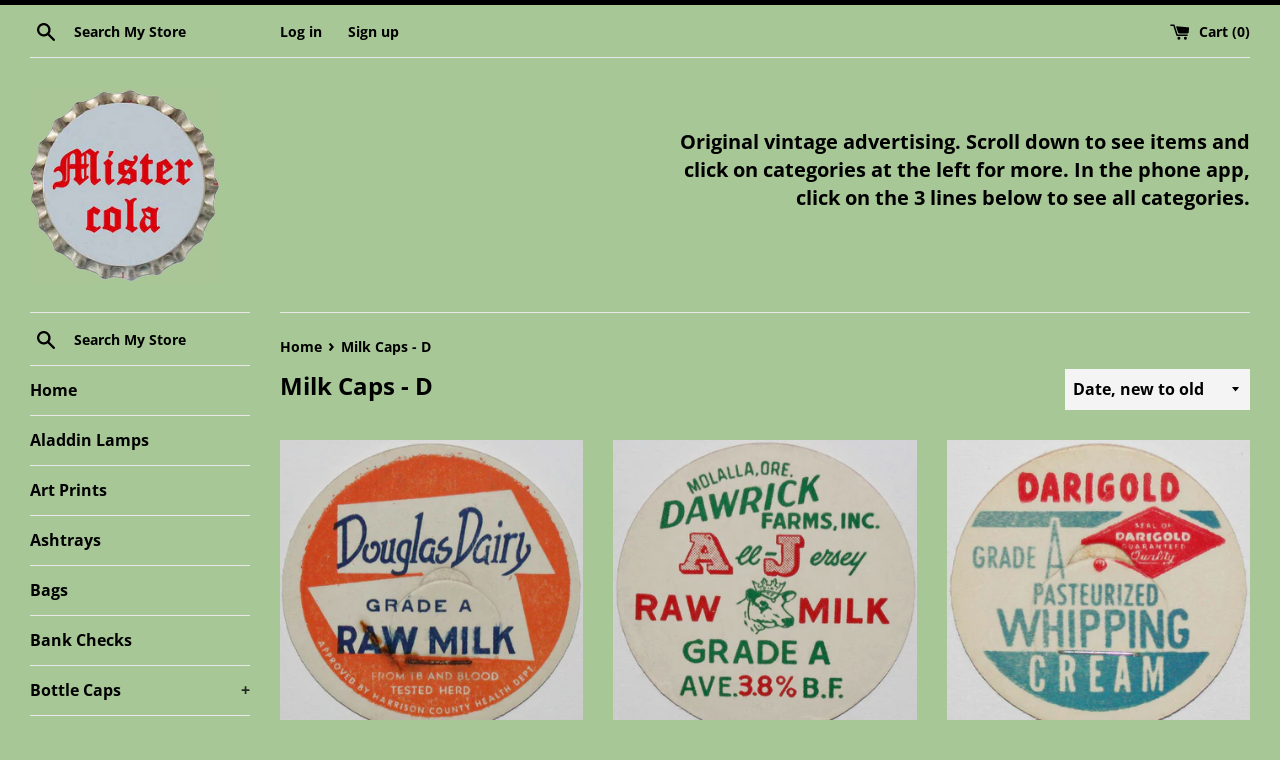

--- FILE ---
content_type: text/html; charset=utf-8
request_url: https://mistercola.com/en-ca/collections/milk-caps-d
body_size: 23612
content:
<!doctype html>
<html class="supports-no-js" lang="en">
<head>
  <meta charset="utf-8">
  <meta http-equiv="X-UA-Compatible" content="IE=edge,chrome=1">
  <meta name="viewport" content="width=device-width,initial-scale=1">
  <meta name="theme-color" content="">
  <link rel="canonical" href="https://mistercola.com/en-ca/collections/milk-caps-d">

  
    <link rel="shortcut icon" href="//mistercola.com/cdn/shop/files/mistercolacapgoogle_32x32.jpg?v=1614301098" type="image/png" />
  

  <title>
  Milk Caps - D &ndash; Mistercola
  </title>

  

  <!-- /snippets/social-meta-tags.liquid -->




<meta property="og:site_name" content="Mistercola">
<meta property="og:url" content="https://mistercola.com/en-ca/collections/milk-caps-d">
<meta property="og:title" content="Milk Caps - D">
<meta property="og:type" content="product.group">
<meta property="og:description" content="Vintage original advertising collectibles for sale">

<meta property="og:image" content="http://mistercola.com/cdn/shop/collections/dallascreamerypic1_1200x1200.jpg?v=1647828949">
<meta property="og:image:secure_url" content="https://mistercola.com/cdn/shop/collections/dallascreamerypic1_1200x1200.jpg?v=1647828949">


<meta name="twitter:card" content="summary_large_image">
<meta name="twitter:title" content="Milk Caps - D">
<meta name="twitter:description" content="Vintage original advertising collectibles for sale">


  <script>
    document.documentElement.className = document.documentElement.className.replace('supports-no-js', 'supports-js');

    var theme = {
      mapStrings: {
        addressError: "Error looking up that address",
        addressNoResults: "No results for that address",
        addressQueryLimit: "You have exceeded the Google API usage limit. Consider upgrading to a \u003ca href=\"https:\/\/developers.google.com\/maps\/premium\/usage-limits\"\u003ePremium Plan\u003c\/a\u003e.",
        authError: "There was a problem authenticating your Google Maps account."
      }
    }
  </script>

  <link href="//mistercola.com/cdn/shop/t/4/assets/theme.scss.css?v=32077769468638673091759332297" rel="stylesheet" type="text/css" media="all" />

  <script>window.performance && window.performance.mark && window.performance.mark('shopify.content_for_header.start');</script><meta name="google-site-verification" content="HZo00wUxQyTjJkWZbPWd5gG0zZQfqSu-pGTs2AqIgK8">
<meta id="shopify-digital-wallet" name="shopify-digital-wallet" content="/41563488411/digital_wallets/dialog">
<meta name="shopify-checkout-api-token" content="a16b591215b653bc7acd1b1e4f1e8ae9">
<meta id="in-context-paypal-metadata" data-shop-id="41563488411" data-venmo-supported="false" data-environment="production" data-locale="en_US" data-paypal-v4="true" data-currency="CAD">
<link rel="alternate" type="application/atom+xml" title="Feed" href="/en-ca/collections/milk-caps-d.atom" />
<link rel="next" href="/en-ca/collections/milk-caps-d?page=2">
<link rel="alternate" hreflang="x-default" href="https://mistercola.com/collections/milk-caps-d">
<link rel="alternate" hreflang="en" href="https://mistercola.com/collections/milk-caps-d">
<link rel="alternate" hreflang="en-CA" href="https://mistercola.com/en-ca/collections/milk-caps-d">
<link rel="alternate" hreflang="en-GB" href="https://mistercola.com/en-gb/collections/milk-caps-d">
<link rel="alternate" hreflang="en-AU" href="https://mistercola.com/en-au/collections/milk-caps-d">
<link rel="alternate" hreflang="en-DE" href="https://mistercola.com/en-de/collections/milk-caps-d">
<link rel="alternate" hreflang="en-FR" href="https://mistercola.com/en-fr/collections/milk-caps-d">
<link rel="alternate" hreflang="en-JP" href="https://mistercola.com/en-jp/collections/milk-caps-d">
<link rel="alternate" hreflang="en-NZ" href="https://mistercola.com/en-nz/collections/milk-caps-d">
<link rel="alternate" hreflang="en-SG" href="https://mistercola.com/en-sg/collections/milk-caps-d">
<link rel="alternate" hreflang="en-NL" href="https://mistercola.com/en-nl/collections/milk-caps-d">
<link rel="alternate" hreflang="en-CH" href="https://mistercola.com/en-ch/collections/milk-caps-d">
<link rel="alternate" hreflang="en-IT" href="https://mistercola.com/en-it/collections/milk-caps-d">
<link rel="alternate" hreflang="en-HK" href="https://mistercola.com/en-hk/collections/milk-caps-d">
<link rel="alternate" hreflang="en-MX" href="https://mistercola.com/en-mx/collections/milk-caps-d">
<link rel="alternate" type="application/json+oembed" href="https://mistercola.com/en-ca/collections/milk-caps-d.oembed">
<script async="async" src="/checkouts/internal/preloads.js?locale=en-CA"></script>
<link rel="preconnect" href="https://shop.app" crossorigin="anonymous">
<script async="async" src="https://shop.app/checkouts/internal/preloads.js?locale=en-CA&shop_id=41563488411" crossorigin="anonymous"></script>
<script id="apple-pay-shop-capabilities" type="application/json">{"shopId":41563488411,"countryCode":"US","currencyCode":"CAD","merchantCapabilities":["supports3DS"],"merchantId":"gid:\/\/shopify\/Shop\/41563488411","merchantName":"Mistercola","requiredBillingContactFields":["postalAddress","email"],"requiredShippingContactFields":["postalAddress","email"],"shippingType":"shipping","supportedNetworks":["visa","masterCard","amex","discover","elo","jcb"],"total":{"type":"pending","label":"Mistercola","amount":"1.00"},"shopifyPaymentsEnabled":true,"supportsSubscriptions":true}</script>
<script id="shopify-features" type="application/json">{"accessToken":"a16b591215b653bc7acd1b1e4f1e8ae9","betas":["rich-media-storefront-analytics"],"domain":"mistercola.com","predictiveSearch":true,"shopId":41563488411,"locale":"en"}</script>
<script>var Shopify = Shopify || {};
Shopify.shop = "mistercola.myshopify.com";
Shopify.locale = "en";
Shopify.currency = {"active":"CAD","rate":"1.424225478"};
Shopify.country = "CA";
Shopify.theme = {"name":"Simple with Installments message","id":131294789848,"schema_name":"Simple","schema_version":"11.1.10","theme_store_id":578,"role":"main"};
Shopify.theme.handle = "null";
Shopify.theme.style = {"id":null,"handle":null};
Shopify.cdnHost = "mistercola.com/cdn";
Shopify.routes = Shopify.routes || {};
Shopify.routes.root = "/en-ca/";</script>
<script type="module">!function(o){(o.Shopify=o.Shopify||{}).modules=!0}(window);</script>
<script>!function(o){function n(){var o=[];function n(){o.push(Array.prototype.slice.apply(arguments))}return n.q=o,n}var t=o.Shopify=o.Shopify||{};t.loadFeatures=n(),t.autoloadFeatures=n()}(window);</script>
<script>
  window.ShopifyPay = window.ShopifyPay || {};
  window.ShopifyPay.apiHost = "shop.app\/pay";
  window.ShopifyPay.redirectState = null;
</script>
<script id="shop-js-analytics" type="application/json">{"pageType":"collection"}</script>
<script defer="defer" async type="module" src="//mistercola.com/cdn/shopifycloud/shop-js/modules/v2/client.init-shop-cart-sync_DlSlHazZ.en.esm.js"></script>
<script defer="defer" async type="module" src="//mistercola.com/cdn/shopifycloud/shop-js/modules/v2/chunk.common_D16XZWos.esm.js"></script>
<script type="module">
  await import("//mistercola.com/cdn/shopifycloud/shop-js/modules/v2/client.init-shop-cart-sync_DlSlHazZ.en.esm.js");
await import("//mistercola.com/cdn/shopifycloud/shop-js/modules/v2/chunk.common_D16XZWos.esm.js");

  window.Shopify.SignInWithShop?.initShopCartSync?.({"fedCMEnabled":true,"windoidEnabled":true});

</script>
<script>
  window.Shopify = window.Shopify || {};
  if (!window.Shopify.featureAssets) window.Shopify.featureAssets = {};
  window.Shopify.featureAssets['shop-js'] = {"shop-cart-sync":["modules/v2/client.shop-cart-sync_DKWYiEUO.en.esm.js","modules/v2/chunk.common_D16XZWos.esm.js"],"init-fed-cm":["modules/v2/client.init-fed-cm_vfPMjZAC.en.esm.js","modules/v2/chunk.common_D16XZWos.esm.js"],"init-shop-email-lookup-coordinator":["modules/v2/client.init-shop-email-lookup-coordinator_CR38P6MB.en.esm.js","modules/v2/chunk.common_D16XZWos.esm.js"],"init-shop-cart-sync":["modules/v2/client.init-shop-cart-sync_DlSlHazZ.en.esm.js","modules/v2/chunk.common_D16XZWos.esm.js"],"shop-cash-offers":["modules/v2/client.shop-cash-offers_CJw4IQ6B.en.esm.js","modules/v2/chunk.common_D16XZWos.esm.js","modules/v2/chunk.modal_UwFWkumu.esm.js"],"shop-toast-manager":["modules/v2/client.shop-toast-manager_BY778Uv6.en.esm.js","modules/v2/chunk.common_D16XZWos.esm.js"],"init-windoid":["modules/v2/client.init-windoid_DVhZdEm3.en.esm.js","modules/v2/chunk.common_D16XZWos.esm.js"],"shop-button":["modules/v2/client.shop-button_D2ZzKUPa.en.esm.js","modules/v2/chunk.common_D16XZWos.esm.js"],"avatar":["modules/v2/client.avatar_BTnouDA3.en.esm.js"],"init-customer-accounts-sign-up":["modules/v2/client.init-customer-accounts-sign-up_CQZUmjGN.en.esm.js","modules/v2/client.shop-login-button_Cu5K-F7X.en.esm.js","modules/v2/chunk.common_D16XZWos.esm.js","modules/v2/chunk.modal_UwFWkumu.esm.js"],"pay-button":["modules/v2/client.pay-button_CcBqbGU7.en.esm.js","modules/v2/chunk.common_D16XZWos.esm.js"],"init-shop-for-new-customer-accounts":["modules/v2/client.init-shop-for-new-customer-accounts_B5DR5JTE.en.esm.js","modules/v2/client.shop-login-button_Cu5K-F7X.en.esm.js","modules/v2/chunk.common_D16XZWos.esm.js","modules/v2/chunk.modal_UwFWkumu.esm.js"],"shop-login-button":["modules/v2/client.shop-login-button_Cu5K-F7X.en.esm.js","modules/v2/chunk.common_D16XZWos.esm.js","modules/v2/chunk.modal_UwFWkumu.esm.js"],"shop-follow-button":["modules/v2/client.shop-follow-button_BX8Slf17.en.esm.js","modules/v2/chunk.common_D16XZWos.esm.js","modules/v2/chunk.modal_UwFWkumu.esm.js"],"init-customer-accounts":["modules/v2/client.init-customer-accounts_DjKkmQ2w.en.esm.js","modules/v2/client.shop-login-button_Cu5K-F7X.en.esm.js","modules/v2/chunk.common_D16XZWos.esm.js","modules/v2/chunk.modal_UwFWkumu.esm.js"],"lead-capture":["modules/v2/client.lead-capture_ChWCg7nV.en.esm.js","modules/v2/chunk.common_D16XZWos.esm.js","modules/v2/chunk.modal_UwFWkumu.esm.js"],"checkout-modal":["modules/v2/client.checkout-modal_DPnpVyv-.en.esm.js","modules/v2/chunk.common_D16XZWos.esm.js","modules/v2/chunk.modal_UwFWkumu.esm.js"],"shop-login":["modules/v2/client.shop-login_leRXJtcZ.en.esm.js","modules/v2/chunk.common_D16XZWos.esm.js","modules/v2/chunk.modal_UwFWkumu.esm.js"],"payment-terms":["modules/v2/client.payment-terms_Bp9K0NXD.en.esm.js","modules/v2/chunk.common_D16XZWos.esm.js","modules/v2/chunk.modal_UwFWkumu.esm.js"]};
</script>
<script>(function() {
  var isLoaded = false;
  function asyncLoad() {
    if (isLoaded) return;
    isLoaded = true;
    var urls = ["\/\/cdn.shopify.com\/proxy\/68abcf65aa272671b0abca6d70f89952d31d617baf65ebce22fa93ad3e63bd98\/bingshoppingtool-t2app-prod.trafficmanager.net\/uet\/tracking_script?shop=mistercola.myshopify.com\u0026sp-cache-control=cHVibGljLCBtYXgtYWdlPTkwMA"];
    for (var i = 0; i < urls.length; i++) {
      var s = document.createElement('script');
      s.type = 'text/javascript';
      s.async = true;
      s.src = urls[i];
      var x = document.getElementsByTagName('script')[0];
      x.parentNode.insertBefore(s, x);
    }
  };
  if(window.attachEvent) {
    window.attachEvent('onload', asyncLoad);
  } else {
    window.addEventListener('load', asyncLoad, false);
  }
})();</script>
<script id="__st">var __st={"a":41563488411,"offset":-21600,"reqid":"9e4631de-4194-42f0-b4fa-89f73d3e9413-1768590065","pageurl":"mistercola.com\/en-ca\/collections\/milk-caps-d","u":"8306a3a4a5b4","p":"collection","rtyp":"collection","rid":385620639960};</script>
<script>window.ShopifyPaypalV4VisibilityTracking = true;</script>
<script id="captcha-bootstrap">!function(){'use strict';const t='contact',e='account',n='new_comment',o=[[t,t],['blogs',n],['comments',n],[t,'customer']],c=[[e,'customer_login'],[e,'guest_login'],[e,'recover_customer_password'],[e,'create_customer']],r=t=>t.map((([t,e])=>`form[action*='/${t}']:not([data-nocaptcha='true']) input[name='form_type'][value='${e}']`)).join(','),a=t=>()=>t?[...document.querySelectorAll(t)].map((t=>t.form)):[];function s(){const t=[...o],e=r(t);return a(e)}const i='password',u='form_key',d=['recaptcha-v3-token','g-recaptcha-response','h-captcha-response',i],f=()=>{try{return window.sessionStorage}catch{return}},m='__shopify_v',_=t=>t.elements[u];function p(t,e,n=!1){try{const o=window.sessionStorage,c=JSON.parse(o.getItem(e)),{data:r}=function(t){const{data:e,action:n}=t;return t[m]||n?{data:e,action:n}:{data:t,action:n}}(c);for(const[e,n]of Object.entries(r))t.elements[e]&&(t.elements[e].value=n);n&&o.removeItem(e)}catch(o){console.error('form repopulation failed',{error:o})}}const l='form_type',E='cptcha';function T(t){t.dataset[E]=!0}const w=window,h=w.document,L='Shopify',v='ce_forms',y='captcha';let A=!1;((t,e)=>{const n=(g='f06e6c50-85a8-45c8-87d0-21a2b65856fe',I='https://cdn.shopify.com/shopifycloud/storefront-forms-hcaptcha/ce_storefront_forms_captcha_hcaptcha.v1.5.2.iife.js',D={infoText:'Protected by hCaptcha',privacyText:'Privacy',termsText:'Terms'},(t,e,n)=>{const o=w[L][v],c=o.bindForm;if(c)return c(t,g,e,D).then(n);var r;o.q.push([[t,g,e,D],n]),r=I,A||(h.body.append(Object.assign(h.createElement('script'),{id:'captcha-provider',async:!0,src:r})),A=!0)});var g,I,D;w[L]=w[L]||{},w[L][v]=w[L][v]||{},w[L][v].q=[],w[L][y]=w[L][y]||{},w[L][y].protect=function(t,e){n(t,void 0,e),T(t)},Object.freeze(w[L][y]),function(t,e,n,w,h,L){const[v,y,A,g]=function(t,e,n){const i=e?o:[],u=t?c:[],d=[...i,...u],f=r(d),m=r(i),_=r(d.filter((([t,e])=>n.includes(e))));return[a(f),a(m),a(_),s()]}(w,h,L),I=t=>{const e=t.target;return e instanceof HTMLFormElement?e:e&&e.form},D=t=>v().includes(t);t.addEventListener('submit',(t=>{const e=I(t);if(!e)return;const n=D(e)&&!e.dataset.hcaptchaBound&&!e.dataset.recaptchaBound,o=_(e),c=g().includes(e)&&(!o||!o.value);(n||c)&&t.preventDefault(),c&&!n&&(function(t){try{if(!f())return;!function(t){const e=f();if(!e)return;const n=_(t);if(!n)return;const o=n.value;o&&e.removeItem(o)}(t);const e=Array.from(Array(32),(()=>Math.random().toString(36)[2])).join('');!function(t,e){_(t)||t.append(Object.assign(document.createElement('input'),{type:'hidden',name:u})),t.elements[u].value=e}(t,e),function(t,e){const n=f();if(!n)return;const o=[...t.querySelectorAll(`input[type='${i}']`)].map((({name:t})=>t)),c=[...d,...o],r={};for(const[a,s]of new FormData(t).entries())c.includes(a)||(r[a]=s);n.setItem(e,JSON.stringify({[m]:1,action:t.action,data:r}))}(t,e)}catch(e){console.error('failed to persist form',e)}}(e),e.submit())}));const S=(t,e)=>{t&&!t.dataset[E]&&(n(t,e.some((e=>e===t))),T(t))};for(const o of['focusin','change'])t.addEventListener(o,(t=>{const e=I(t);D(e)&&S(e,y())}));const B=e.get('form_key'),M=e.get(l),P=B&&M;t.addEventListener('DOMContentLoaded',(()=>{const t=y();if(P)for(const e of t)e.elements[l].value===M&&p(e,B);[...new Set([...A(),...v().filter((t=>'true'===t.dataset.shopifyCaptcha))])].forEach((e=>S(e,t)))}))}(h,new URLSearchParams(w.location.search),n,t,e,['guest_login'])})(!0,!0)}();</script>
<script integrity="sha256-4kQ18oKyAcykRKYeNunJcIwy7WH5gtpwJnB7kiuLZ1E=" data-source-attribution="shopify.loadfeatures" defer="defer" src="//mistercola.com/cdn/shopifycloud/storefront/assets/storefront/load_feature-a0a9edcb.js" crossorigin="anonymous"></script>
<script crossorigin="anonymous" defer="defer" src="//mistercola.com/cdn/shopifycloud/storefront/assets/shopify_pay/storefront-65b4c6d7.js?v=20250812"></script>
<script data-source-attribution="shopify.dynamic_checkout.dynamic.init">var Shopify=Shopify||{};Shopify.PaymentButton=Shopify.PaymentButton||{isStorefrontPortableWallets:!0,init:function(){window.Shopify.PaymentButton.init=function(){};var t=document.createElement("script");t.src="https://mistercola.com/cdn/shopifycloud/portable-wallets/latest/portable-wallets.en.js",t.type="module",document.head.appendChild(t)}};
</script>
<script data-source-attribution="shopify.dynamic_checkout.buyer_consent">
  function portableWalletsHideBuyerConsent(e){var t=document.getElementById("shopify-buyer-consent"),n=document.getElementById("shopify-subscription-policy-button");t&&n&&(t.classList.add("hidden"),t.setAttribute("aria-hidden","true"),n.removeEventListener("click",e))}function portableWalletsShowBuyerConsent(e){var t=document.getElementById("shopify-buyer-consent"),n=document.getElementById("shopify-subscription-policy-button");t&&n&&(t.classList.remove("hidden"),t.removeAttribute("aria-hidden"),n.addEventListener("click",e))}window.Shopify?.PaymentButton&&(window.Shopify.PaymentButton.hideBuyerConsent=portableWalletsHideBuyerConsent,window.Shopify.PaymentButton.showBuyerConsent=portableWalletsShowBuyerConsent);
</script>
<script data-source-attribution="shopify.dynamic_checkout.cart.bootstrap">document.addEventListener("DOMContentLoaded",(function(){function t(){return document.querySelector("shopify-accelerated-checkout-cart, shopify-accelerated-checkout")}if(t())Shopify.PaymentButton.init();else{new MutationObserver((function(e,n){t()&&(Shopify.PaymentButton.init(),n.disconnect())})).observe(document.body,{childList:!0,subtree:!0})}}));
</script>
<script id='scb4127' type='text/javascript' async='' src='https://mistercola.com/cdn/shopifycloud/privacy-banner/storefront-banner.js'></script><link id="shopify-accelerated-checkout-styles" rel="stylesheet" media="screen" href="https://mistercola.com/cdn/shopifycloud/portable-wallets/latest/accelerated-checkout-backwards-compat.css" crossorigin="anonymous">
<style id="shopify-accelerated-checkout-cart">
        #shopify-buyer-consent {
  margin-top: 1em;
  display: inline-block;
  width: 100%;
}

#shopify-buyer-consent.hidden {
  display: none;
}

#shopify-subscription-policy-button {
  background: none;
  border: none;
  padding: 0;
  text-decoration: underline;
  font-size: inherit;
  cursor: pointer;
}

#shopify-subscription-policy-button::before {
  box-shadow: none;
}

      </style>

<script>window.performance && window.performance.mark && window.performance.mark('shopify.content_for_header.end');</script>

  <script src="//mistercola.com/cdn/shop/t/4/assets/jquery-1.11.0.min.js?v=32460426840832490021646761206" type="text/javascript"></script>
  <script src="//mistercola.com/cdn/shop/t/4/assets/modernizr.min.js?v=44044439420609591321646761207" type="text/javascript"></script>

  <script src="//mistercola.com/cdn/shop/t/4/assets/lazysizes.min.js?v=155223123402716617051646761206" async="async"></script>

  
<!-- BEGIN app block: shopify://apps/uplinkly-language-translate/blocks/language-translate/56a854bb-67ff-48c6-ba58-9185b4505de7 -->
    <script src="https://language-translate.uplinkly-static.com/public/language-translate/mistercola.myshopify.com/language-translate.js?t=1715707786" async="async" defer="defer"></script>


<!-- END app block --><link href="https://monorail-edge.shopifysvc.com" rel="dns-prefetch">
<script>(function(){if ("sendBeacon" in navigator && "performance" in window) {try {var session_token_from_headers = performance.getEntriesByType('navigation')[0].serverTiming.find(x => x.name == '_s').description;} catch {var session_token_from_headers = undefined;}var session_cookie_matches = document.cookie.match(/_shopify_s=([^;]*)/);var session_token_from_cookie = session_cookie_matches && session_cookie_matches.length === 2 ? session_cookie_matches[1] : "";var session_token = session_token_from_headers || session_token_from_cookie || "";function handle_abandonment_event(e) {var entries = performance.getEntries().filter(function(entry) {return /monorail-edge.shopifysvc.com/.test(entry.name);});if (!window.abandonment_tracked && entries.length === 0) {window.abandonment_tracked = true;var currentMs = Date.now();var navigation_start = performance.timing.navigationStart;var payload = {shop_id: 41563488411,url: window.location.href,navigation_start,duration: currentMs - navigation_start,session_token,page_type: "collection"};window.navigator.sendBeacon("https://monorail-edge.shopifysvc.com/v1/produce", JSON.stringify({schema_id: "online_store_buyer_site_abandonment/1.1",payload: payload,metadata: {event_created_at_ms: currentMs,event_sent_at_ms: currentMs}}));}}window.addEventListener('pagehide', handle_abandonment_event);}}());</script>
<script id="web-pixels-manager-setup">(function e(e,d,r,n,o){if(void 0===o&&(o={}),!Boolean(null===(a=null===(i=window.Shopify)||void 0===i?void 0:i.analytics)||void 0===a?void 0:a.replayQueue)){var i,a;window.Shopify=window.Shopify||{};var t=window.Shopify;t.analytics=t.analytics||{};var s=t.analytics;s.replayQueue=[],s.publish=function(e,d,r){return s.replayQueue.push([e,d,r]),!0};try{self.performance.mark("wpm:start")}catch(e){}var l=function(){var e={modern:/Edge?\/(1{2}[4-9]|1[2-9]\d|[2-9]\d{2}|\d{4,})\.\d+(\.\d+|)|Firefox\/(1{2}[4-9]|1[2-9]\d|[2-9]\d{2}|\d{4,})\.\d+(\.\d+|)|Chrom(ium|e)\/(9{2}|\d{3,})\.\d+(\.\d+|)|(Maci|X1{2}).+ Version\/(15\.\d+|(1[6-9]|[2-9]\d|\d{3,})\.\d+)([,.]\d+|)( \(\w+\)|)( Mobile\/\w+|) Safari\/|Chrome.+OPR\/(9{2}|\d{3,})\.\d+\.\d+|(CPU[ +]OS|iPhone[ +]OS|CPU[ +]iPhone|CPU IPhone OS|CPU iPad OS)[ +]+(15[._]\d+|(1[6-9]|[2-9]\d|\d{3,})[._]\d+)([._]\d+|)|Android:?[ /-](13[3-9]|1[4-9]\d|[2-9]\d{2}|\d{4,})(\.\d+|)(\.\d+|)|Android.+Firefox\/(13[5-9]|1[4-9]\d|[2-9]\d{2}|\d{4,})\.\d+(\.\d+|)|Android.+Chrom(ium|e)\/(13[3-9]|1[4-9]\d|[2-9]\d{2}|\d{4,})\.\d+(\.\d+|)|SamsungBrowser\/([2-9]\d|\d{3,})\.\d+/,legacy:/Edge?\/(1[6-9]|[2-9]\d|\d{3,})\.\d+(\.\d+|)|Firefox\/(5[4-9]|[6-9]\d|\d{3,})\.\d+(\.\d+|)|Chrom(ium|e)\/(5[1-9]|[6-9]\d|\d{3,})\.\d+(\.\d+|)([\d.]+$|.*Safari\/(?![\d.]+ Edge\/[\d.]+$))|(Maci|X1{2}).+ Version\/(10\.\d+|(1[1-9]|[2-9]\d|\d{3,})\.\d+)([,.]\d+|)( \(\w+\)|)( Mobile\/\w+|) Safari\/|Chrome.+OPR\/(3[89]|[4-9]\d|\d{3,})\.\d+\.\d+|(CPU[ +]OS|iPhone[ +]OS|CPU[ +]iPhone|CPU IPhone OS|CPU iPad OS)[ +]+(10[._]\d+|(1[1-9]|[2-9]\d|\d{3,})[._]\d+)([._]\d+|)|Android:?[ /-](13[3-9]|1[4-9]\d|[2-9]\d{2}|\d{4,})(\.\d+|)(\.\d+|)|Mobile Safari.+OPR\/([89]\d|\d{3,})\.\d+\.\d+|Android.+Firefox\/(13[5-9]|1[4-9]\d|[2-9]\d{2}|\d{4,})\.\d+(\.\d+|)|Android.+Chrom(ium|e)\/(13[3-9]|1[4-9]\d|[2-9]\d{2}|\d{4,})\.\d+(\.\d+|)|Android.+(UC? ?Browser|UCWEB|U3)[ /]?(15\.([5-9]|\d{2,})|(1[6-9]|[2-9]\d|\d{3,})\.\d+)\.\d+|SamsungBrowser\/(5\.\d+|([6-9]|\d{2,})\.\d+)|Android.+MQ{2}Browser\/(14(\.(9|\d{2,})|)|(1[5-9]|[2-9]\d|\d{3,})(\.\d+|))(\.\d+|)|K[Aa][Ii]OS\/(3\.\d+|([4-9]|\d{2,})\.\d+)(\.\d+|)/},d=e.modern,r=e.legacy,n=navigator.userAgent;return n.match(d)?"modern":n.match(r)?"legacy":"unknown"}(),u="modern"===l?"modern":"legacy",c=(null!=n?n:{modern:"",legacy:""})[u],f=function(e){return[e.baseUrl,"/wpm","/b",e.hashVersion,"modern"===e.buildTarget?"m":"l",".js"].join("")}({baseUrl:d,hashVersion:r,buildTarget:u}),m=function(e){var d=e.version,r=e.bundleTarget,n=e.surface,o=e.pageUrl,i=e.monorailEndpoint;return{emit:function(e){var a=e.status,t=e.errorMsg,s=(new Date).getTime(),l=JSON.stringify({metadata:{event_sent_at_ms:s},events:[{schema_id:"web_pixels_manager_load/3.1",payload:{version:d,bundle_target:r,page_url:o,status:a,surface:n,error_msg:t},metadata:{event_created_at_ms:s}}]});if(!i)return console&&console.warn&&console.warn("[Web Pixels Manager] No Monorail endpoint provided, skipping logging."),!1;try{return self.navigator.sendBeacon.bind(self.navigator)(i,l)}catch(e){}var u=new XMLHttpRequest;try{return u.open("POST",i,!0),u.setRequestHeader("Content-Type","text/plain"),u.send(l),!0}catch(e){return console&&console.warn&&console.warn("[Web Pixels Manager] Got an unhandled error while logging to Monorail."),!1}}}}({version:r,bundleTarget:l,surface:e.surface,pageUrl:self.location.href,monorailEndpoint:e.monorailEndpoint});try{o.browserTarget=l,function(e){var d=e.src,r=e.async,n=void 0===r||r,o=e.onload,i=e.onerror,a=e.sri,t=e.scriptDataAttributes,s=void 0===t?{}:t,l=document.createElement("script"),u=document.querySelector("head"),c=document.querySelector("body");if(l.async=n,l.src=d,a&&(l.integrity=a,l.crossOrigin="anonymous"),s)for(var f in s)if(Object.prototype.hasOwnProperty.call(s,f))try{l.dataset[f]=s[f]}catch(e){}if(o&&l.addEventListener("load",o),i&&l.addEventListener("error",i),u)u.appendChild(l);else{if(!c)throw new Error("Did not find a head or body element to append the script");c.appendChild(l)}}({src:f,async:!0,onload:function(){if(!function(){var e,d;return Boolean(null===(d=null===(e=window.Shopify)||void 0===e?void 0:e.analytics)||void 0===d?void 0:d.initialized)}()){var d=window.webPixelsManager.init(e)||void 0;if(d){var r=window.Shopify.analytics;r.replayQueue.forEach((function(e){var r=e[0],n=e[1],o=e[2];d.publishCustomEvent(r,n,o)})),r.replayQueue=[],r.publish=d.publishCustomEvent,r.visitor=d.visitor,r.initialized=!0}}},onerror:function(){return m.emit({status:"failed",errorMsg:"".concat(f," has failed to load")})},sri:function(e){var d=/^sha384-[A-Za-z0-9+/=]+$/;return"string"==typeof e&&d.test(e)}(c)?c:"",scriptDataAttributes:o}),m.emit({status:"loading"})}catch(e){m.emit({status:"failed",errorMsg:(null==e?void 0:e.message)||"Unknown error"})}}})({shopId: 41563488411,storefrontBaseUrl: "https://mistercola.com",extensionsBaseUrl: "https://extensions.shopifycdn.com/cdn/shopifycloud/web-pixels-manager",monorailEndpoint: "https://monorail-edge.shopifysvc.com/unstable/produce_batch",surface: "storefront-renderer",enabledBetaFlags: ["2dca8a86"],webPixelsConfigList: [{"id":"472514776","configuration":"{\"config\":\"{\\\"pixel_id\\\":\\\"G-0KRKZHEMX1\\\",\\\"target_country\\\":\\\"US\\\",\\\"gtag_events\\\":[{\\\"type\\\":\\\"search\\\",\\\"action_label\\\":[\\\"G-0KRKZHEMX1\\\",\\\"AW-618608701\\\/OeVqCOWU5tUBEL3w_KYC\\\"]},{\\\"type\\\":\\\"begin_checkout\\\",\\\"action_label\\\":[\\\"G-0KRKZHEMX1\\\",\\\"AW-618608701\\\/fNDcCOKU5tUBEL3w_KYC\\\"]},{\\\"type\\\":\\\"view_item\\\",\\\"action_label\\\":[\\\"G-0KRKZHEMX1\\\",\\\"AW-618608701\\\/hVQtCNyU5tUBEL3w_KYC\\\",\\\"MC-3L8SHCK86X\\\"]},{\\\"type\\\":\\\"purchase\\\",\\\"action_label\\\":[\\\"G-0KRKZHEMX1\\\",\\\"AW-618608701\\\/FzEjCNmU5tUBEL3w_KYC\\\",\\\"MC-3L8SHCK86X\\\"]},{\\\"type\\\":\\\"page_view\\\",\\\"action_label\\\":[\\\"G-0KRKZHEMX1\\\",\\\"AW-618608701\\\/vSaWCNaU5tUBEL3w_KYC\\\",\\\"MC-3L8SHCK86X\\\"]},{\\\"type\\\":\\\"add_payment_info\\\",\\\"action_label\\\":[\\\"G-0KRKZHEMX1\\\",\\\"AW-618608701\\\/M4RxCJ2X5tUBEL3w_KYC\\\"]},{\\\"type\\\":\\\"add_to_cart\\\",\\\"action_label\\\":[\\\"G-0KRKZHEMX1\\\",\\\"AW-618608701\\\/ttkFCN-U5tUBEL3w_KYC\\\"]}],\\\"enable_monitoring_mode\\\":false}\"}","eventPayloadVersion":"v1","runtimeContext":"OPEN","scriptVersion":"b2a88bafab3e21179ed38636efcd8a93","type":"APP","apiClientId":1780363,"privacyPurposes":[],"dataSharingAdjustments":{"protectedCustomerApprovalScopes":["read_customer_address","read_customer_email","read_customer_name","read_customer_personal_data","read_customer_phone"]}},{"id":"257622232","configuration":"{\"ti\":\"134603778\",\"endpoint\":\"https:\/\/bat.bing.com\/action\/0\"}","eventPayloadVersion":"v1","runtimeContext":"STRICT","scriptVersion":"5ee93563fe31b11d2d65e2f09a5229dc","type":"APP","apiClientId":2997493,"privacyPurposes":["ANALYTICS","MARKETING","SALE_OF_DATA"],"dataSharingAdjustments":{"protectedCustomerApprovalScopes":["read_customer_personal_data"]}},{"id":"66781400","configuration":"{\"tagID\":\"2613094446212\"}","eventPayloadVersion":"v1","runtimeContext":"STRICT","scriptVersion":"18031546ee651571ed29edbe71a3550b","type":"APP","apiClientId":3009811,"privacyPurposes":["ANALYTICS","MARKETING","SALE_OF_DATA"],"dataSharingAdjustments":{"protectedCustomerApprovalScopes":["read_customer_address","read_customer_email","read_customer_name","read_customer_personal_data","read_customer_phone"]}},{"id":"shopify-app-pixel","configuration":"{}","eventPayloadVersion":"v1","runtimeContext":"STRICT","scriptVersion":"0450","apiClientId":"shopify-pixel","type":"APP","privacyPurposes":["ANALYTICS","MARKETING"]},{"id":"shopify-custom-pixel","eventPayloadVersion":"v1","runtimeContext":"LAX","scriptVersion":"0450","apiClientId":"shopify-pixel","type":"CUSTOM","privacyPurposes":["ANALYTICS","MARKETING"]}],isMerchantRequest: false,initData: {"shop":{"name":"Mistercola","paymentSettings":{"currencyCode":"USD"},"myshopifyDomain":"mistercola.myshopify.com","countryCode":"US","storefrontUrl":"https:\/\/mistercola.com\/en-ca"},"customer":null,"cart":null,"checkout":null,"productVariants":[],"purchasingCompany":null},},"https://mistercola.com/cdn","fcfee988w5aeb613cpc8e4bc33m6693e112",{"modern":"","legacy":""},{"shopId":"41563488411","storefrontBaseUrl":"https:\/\/mistercola.com","extensionBaseUrl":"https:\/\/extensions.shopifycdn.com\/cdn\/shopifycloud\/web-pixels-manager","surface":"storefront-renderer","enabledBetaFlags":"[\"2dca8a86\"]","isMerchantRequest":"false","hashVersion":"fcfee988w5aeb613cpc8e4bc33m6693e112","publish":"custom","events":"[[\"page_viewed\",{}],[\"collection_viewed\",{\"collection\":{\"id\":\"385620639960\",\"title\":\"Milk Caps - D\",\"productVariants\":[{\"price\":{\"amount\":9.0,\"currencyCode\":\"CAD\"},\"product\":{\"title\":\"Vintage milk bottle cap DOUGLAS DAIRY Raw Harrison County Bridgeport West Virginia\",\"vendor\":\"Mistercola\",\"id\":\"8682383409368\",\"untranslatedTitle\":\"Vintage milk bottle cap DOUGLAS DAIRY Raw Harrison County Bridgeport West Virginia\",\"url\":\"\/en-ca\/products\/vintage-milk-bottle-cap-douglas-dairy-raw-harrison-county-bridgeport-west-virginia\",\"type\":\"Vintage Advertisements\"},\"id\":\"48247072784600\",\"image\":{\"src\":\"\/\/mistercola.com\/cdn\/shop\/files\/douglasdairyrawmilkpic1.jpg?v=1725835072\"},\"sku\":\"\",\"title\":\"Default Title\",\"untranslatedTitle\":\"Default Title\"},{\"price\":{\"amount\":9.0,\"currencyCode\":\"CAD\"},\"product\":{\"title\":\"Vintage milk bottle cap DAWRICK FARMS INC Raw Milk cow pictured Molalla Oregon\",\"vendor\":\"Mistercola\",\"id\":\"8682375053528\",\"untranslatedTitle\":\"Vintage milk bottle cap DAWRICK FARMS INC Raw Milk cow pictured Molalla Oregon\",\"url\":\"\/en-ca\/products\/vintage-milk-bottle-cap-dawrick-farms-inc-raw-milk-cow-pictured-molalla-oregon\",\"type\":\"Vintage Advertisements\"},\"id\":\"48247063609560\",\"image\":{\"src\":\"\/\/mistercola.com\/cdn\/shop\/files\/dawrickfarmsrawpic1.jpg?v=1725834999\"},\"sku\":\"\",\"title\":\"Default Title\",\"untranslatedTitle\":\"Default Title\"},{\"price\":{\"amount\":9.0,\"currencyCode\":\"CAD\"},\"product\":{\"title\":\"Vintage milk bottle cap DARIGOLD Whipping Cream Washington unused new old stock\",\"vendor\":\"Mistercola\",\"id\":\"8682365976792\",\"untranslatedTitle\":\"Vintage milk bottle cap DARIGOLD Whipping Cream Washington unused new old stock\",\"url\":\"\/en-ca\/products\/vintage-milk-bottle-cap-darigold-whipping-cream-washington-unused-new-old-stock\",\"type\":\"Vintage Advertisements\"},\"id\":\"48247054794968\",\"image\":{\"src\":\"\/\/mistercola.com\/cdn\/shop\/files\/darigoldwhippingcreampic1.jpg?v=1725834917\"},\"sku\":\"\",\"title\":\"Default Title\",\"untranslatedTitle\":\"Default Title\"},{\"price\":{\"amount\":9.0,\"currencyCode\":\"CAD\"},\"product\":{\"title\":\"Vintage milk bottle cap DARIGOLD Commercial Cream K.C.D.A. King County Washington\",\"vendor\":\"Mistercola\",\"id\":\"8682332815576\",\"untranslatedTitle\":\"Vintage milk bottle cap DARIGOLD Commercial Cream K.C.D.A. King County Washington\",\"url\":\"\/en-ca\/products\/vintage-milk-bottle-cap-darigold-commercial-cream-k-c-d-a-king-county-washington\",\"type\":\"Vintage Advertisements\"},\"id\":\"48247013507288\",\"image\":{\"src\":\"\/\/mistercola.com\/cdn\/shop\/files\/darigoldcommercialcreampic1.jpg?v=1725834603\"},\"sku\":\"\",\"title\":\"Default Title\",\"untranslatedTitle\":\"Default Title\"},{\"price\":{\"amount\":12.0,\"currencyCode\":\"CAD\"},\"product\":{\"title\":\"Vintage milk bottle cap DOUCETTES DAIRY creamer size Milan New Hampshire unused\",\"vendor\":\"Mistercola\",\"id\":\"8473599049944\",\"untranslatedTitle\":\"Vintage milk bottle cap DOUCETTES DAIRY creamer size Milan New Hampshire unused\",\"url\":\"\/en-ca\/products\/vintage-milk-bottle-cap-doucettes-dairy-creamer-size-milan-new-hampshire-unused\",\"type\":\"Vintage Advertisements\"},\"id\":\"45240980635864\",\"image\":{\"src\":\"\/\/mistercola.com\/cdn\/shop\/files\/doucettesdairycreamerpic1.jpg?v=1720538432\"},\"sku\":\"\",\"title\":\"Default Title\",\"untranslatedTitle\":\"Default Title\"},{\"price\":{\"amount\":9.0,\"currencyCode\":\"CAD\"},\"product\":{\"title\":\"Vintage milk bottle cap DEL HAVEN DAIRY Homogenized Milk Greenville West Virginia\",\"vendor\":\"Mistercola\",\"id\":\"8473597444312\",\"untranslatedTitle\":\"Vintage milk bottle cap DEL HAVEN DAIRY Homogenized Milk Greenville West Virginia\",\"url\":\"\/en-ca\/products\/vintage-milk-bottle-cap-del-haven-dairy-homogenized-milk-greenville-west-virginia\",\"type\":\"Vintage Advertisements\"},\"id\":\"45240974147800\",\"image\":{\"src\":\"\/\/mistercola.com\/cdn\/shop\/files\/delhavendairypic1.jpg?v=1720538298\"},\"sku\":\"\",\"title\":\"Default Title\",\"untranslatedTitle\":\"Default Title\"},{\"price\":{\"amount\":12.0,\"currencyCode\":\"CAD\"},\"product\":{\"title\":\"Vintage milk bottle cap DAVID W BUDD Cream Columbus Ohio unused new old stock\",\"vendor\":\"Mistercola\",\"id\":\"8473596297432\",\"untranslatedTitle\":\"Vintage milk bottle cap DAVID W BUDD Cream Columbus Ohio unused new old stock\",\"url\":\"\/en-ca\/products\/vintage-milk-bottle-cap-david-w-budd-cream-columbus-ohio-unused-new-old-stock\",\"type\":\"Vintage Advertisements\"},\"id\":\"45240970281176\",\"image\":{\"src\":\"\/\/mistercola.com\/cdn\/shop\/files\/davidwbuddcreampic1.jpg?v=1720538212\"},\"sku\":\"\",\"title\":\"Default Title\",\"untranslatedTitle\":\"Default Title\"},{\"price\":{\"amount\":9.0,\"currencyCode\":\"CAD\"},\"product\":{\"title\":\"Vintage milk bottle cap DARI-MART-STORES Skim Milk Walla Walla Washington unused\",\"vendor\":\"Mistercola\",\"id\":\"8473595773144\",\"untranslatedTitle\":\"Vintage milk bottle cap DARI-MART-STORES Skim Milk Walla Walla Washington unused\",\"url\":\"\/en-ca\/products\/vintage-milk-bottle-cap-dari-mart-stores-skim-milk-walla-walla-washington-unused\",\"type\":\"Vintage Advertisements\"},\"id\":\"45240966545624\",\"image\":{\"src\":\"\/\/mistercola.com\/cdn\/shop\/files\/darimartstoresskimpic1.jpg?v=1720538114\"},\"sku\":\"\",\"title\":\"Default Title\",\"untranslatedTitle\":\"Default Title\"},{\"price\":{\"amount\":9.0,\"currencyCode\":\"CAD\"},\"product\":{\"title\":\"Vintage milk bottle cap DAIRYLAND Stillicious Chocolate Sioux Falls South Dakota\",\"vendor\":\"Mistercola\",\"id\":\"8473594790104\",\"untranslatedTitle\":\"Vintage milk bottle cap DAIRYLAND Stillicious Chocolate Sioux Falls South Dakota\",\"url\":\"\/en-ca\/products\/vintage-milk-bottle-cap-dairyland-stillicious-chocolate-sioux-falls-south-dakota\",\"type\":\"Vintage Advertisements\"},\"id\":\"45240962351320\",\"image\":{\"src\":\"\/\/mistercola.com\/cdn\/shop\/files\/dairylandsiouxfallspic1.jpg?v=1720538050\"},\"sku\":\"\",\"title\":\"Default Title\",\"untranslatedTitle\":\"Default Title\"},{\"price\":{\"amount\":9.0,\"currencyCode\":\"CAD\"},\"product\":{\"title\":\"Vintage milk bottle cap DAIRYLAND Co-operative Whipping Cream St Cloud Minnesota\",\"vendor\":\"Mistercola\",\"id\":\"8473594298584\",\"untranslatedTitle\":\"Vintage milk bottle cap DAIRYLAND Co-operative Whipping Cream St Cloud Minnesota\",\"url\":\"\/en-ca\/products\/vintage-milk-bottle-cap-dairyland-co-operative-whipping-cream-st-cloud-minnesota\",\"type\":\"Vintage Advertisements\"},\"id\":\"45240959959256\",\"image\":{\"src\":\"\/\/mistercola.com\/cdn\/shop\/files\/dairylandwhippingcreampic1.jpg?v=1720537989\"},\"sku\":\"\",\"title\":\"Default Title\",\"untranslatedTitle\":\"Default Title\"},{\"price\":{\"amount\":9.0,\"currencyCode\":\"CAD\"},\"product\":{\"title\":\"Vintage milk bottle cap DAIRYLAND COOP ASSN Johnston Chocolate St Cloud Minnesota\",\"vendor\":\"Mistercola\",\"id\":\"8473593577688\",\"untranslatedTitle\":\"Vintage milk bottle cap DAIRYLAND COOP ASSN Johnston Chocolate St Cloud Minnesota\",\"url\":\"\/en-ca\/products\/vintage-milk-bottle-cap-dairyland-coop-assn-johnston-chocolate-st-cloud-minnesota\",\"type\":\"Vintage Advertisements\"},\"id\":\"45240956027096\",\"image\":{\"src\":\"\/\/mistercola.com\/cdn\/shop\/files\/dairylandcoopassnchocolatepic1.jpg?v=1720537901\"},\"sku\":\"\",\"title\":\"Default Title\",\"untranslatedTitle\":\"Default Title\"},{\"price\":{\"amount\":9.0,\"currencyCode\":\"CAD\"},\"product\":{\"title\":\"Vintage milk bottle cap DAIRY FRESH Grade A Whole Milk Grants Pass Oregon unused\",\"vendor\":\"Mistercola\",\"id\":\"8473592692952\",\"untranslatedTitle\":\"Vintage milk bottle cap DAIRY FRESH Grade A Whole Milk Grants Pass Oregon unused\",\"url\":\"\/en-ca\/products\/vintage-milk-bottle-cap-dairy-fresh-grade-a-whole-milk-grants-pass-oregon-unused\",\"type\":\"Vintage Advertisements\"},\"id\":\"45240953372888\",\"image\":{\"src\":\"\/\/mistercola.com\/cdn\/shop\/files\/dairyfreshwholepic1.jpg?v=1720537825\"},\"sku\":\"\",\"title\":\"Default Title\",\"untranslatedTitle\":\"Default Title\"}]}}]]"});</script><script>
  window.ShopifyAnalytics = window.ShopifyAnalytics || {};
  window.ShopifyAnalytics.meta = window.ShopifyAnalytics.meta || {};
  window.ShopifyAnalytics.meta.currency = 'CAD';
  var meta = {"products":[{"id":8682383409368,"gid":"gid:\/\/shopify\/Product\/8682383409368","vendor":"Mistercola","type":"Vintage Advertisements","handle":"vintage-milk-bottle-cap-douglas-dairy-raw-harrison-county-bridgeport-west-virginia","variants":[{"id":48247072784600,"price":900,"name":"Vintage milk bottle cap DOUGLAS DAIRY Raw Harrison County Bridgeport West Virginia","public_title":null,"sku":""}],"remote":false},{"id":8682375053528,"gid":"gid:\/\/shopify\/Product\/8682375053528","vendor":"Mistercola","type":"Vintage Advertisements","handle":"vintage-milk-bottle-cap-dawrick-farms-inc-raw-milk-cow-pictured-molalla-oregon","variants":[{"id":48247063609560,"price":900,"name":"Vintage milk bottle cap DAWRICK FARMS INC Raw Milk cow pictured Molalla Oregon","public_title":null,"sku":""}],"remote":false},{"id":8682365976792,"gid":"gid:\/\/shopify\/Product\/8682365976792","vendor":"Mistercola","type":"Vintage Advertisements","handle":"vintage-milk-bottle-cap-darigold-whipping-cream-washington-unused-new-old-stock","variants":[{"id":48247054794968,"price":900,"name":"Vintage milk bottle cap DARIGOLD Whipping Cream Washington unused new old stock","public_title":null,"sku":""}],"remote":false},{"id":8682332815576,"gid":"gid:\/\/shopify\/Product\/8682332815576","vendor":"Mistercola","type":"Vintage Advertisements","handle":"vintage-milk-bottle-cap-darigold-commercial-cream-k-c-d-a-king-county-washington","variants":[{"id":48247013507288,"price":900,"name":"Vintage milk bottle cap DARIGOLD Commercial Cream K.C.D.A. King County Washington","public_title":null,"sku":""}],"remote":false},{"id":8473599049944,"gid":"gid:\/\/shopify\/Product\/8473599049944","vendor":"Mistercola","type":"Vintage Advertisements","handle":"vintage-milk-bottle-cap-doucettes-dairy-creamer-size-milan-new-hampshire-unused","variants":[{"id":45240980635864,"price":1200,"name":"Vintage milk bottle cap DOUCETTES DAIRY creamer size Milan New Hampshire unused","public_title":null,"sku":""}],"remote":false},{"id":8473597444312,"gid":"gid:\/\/shopify\/Product\/8473597444312","vendor":"Mistercola","type":"Vintage Advertisements","handle":"vintage-milk-bottle-cap-del-haven-dairy-homogenized-milk-greenville-west-virginia","variants":[{"id":45240974147800,"price":900,"name":"Vintage milk bottle cap DEL HAVEN DAIRY Homogenized Milk Greenville West Virginia","public_title":null,"sku":""}],"remote":false},{"id":8473596297432,"gid":"gid:\/\/shopify\/Product\/8473596297432","vendor":"Mistercola","type":"Vintage Advertisements","handle":"vintage-milk-bottle-cap-david-w-budd-cream-columbus-ohio-unused-new-old-stock","variants":[{"id":45240970281176,"price":1200,"name":"Vintage milk bottle cap DAVID W BUDD Cream Columbus Ohio unused new old stock","public_title":null,"sku":""}],"remote":false},{"id":8473595773144,"gid":"gid:\/\/shopify\/Product\/8473595773144","vendor":"Mistercola","type":"Vintage Advertisements","handle":"vintage-milk-bottle-cap-dari-mart-stores-skim-milk-walla-walla-washington-unused","variants":[{"id":45240966545624,"price":900,"name":"Vintage milk bottle cap DARI-MART-STORES Skim Milk Walla Walla Washington unused","public_title":null,"sku":""}],"remote":false},{"id":8473594790104,"gid":"gid:\/\/shopify\/Product\/8473594790104","vendor":"Mistercola","type":"Vintage Advertisements","handle":"vintage-milk-bottle-cap-dairyland-stillicious-chocolate-sioux-falls-south-dakota","variants":[{"id":45240962351320,"price":900,"name":"Vintage milk bottle cap DAIRYLAND Stillicious Chocolate Sioux Falls South Dakota","public_title":null,"sku":""}],"remote":false},{"id":8473594298584,"gid":"gid:\/\/shopify\/Product\/8473594298584","vendor":"Mistercola","type":"Vintage Advertisements","handle":"vintage-milk-bottle-cap-dairyland-co-operative-whipping-cream-st-cloud-minnesota","variants":[{"id":45240959959256,"price":900,"name":"Vintage milk bottle cap DAIRYLAND Co-operative Whipping Cream St Cloud Minnesota","public_title":null,"sku":""}],"remote":false},{"id":8473593577688,"gid":"gid:\/\/shopify\/Product\/8473593577688","vendor":"Mistercola","type":"Vintage Advertisements","handle":"vintage-milk-bottle-cap-dairyland-coop-assn-johnston-chocolate-st-cloud-minnesota","variants":[{"id":45240956027096,"price":900,"name":"Vintage milk bottle cap DAIRYLAND COOP ASSN Johnston Chocolate St Cloud Minnesota","public_title":null,"sku":""}],"remote":false},{"id":8473592692952,"gid":"gid:\/\/shopify\/Product\/8473592692952","vendor":"Mistercola","type":"Vintage Advertisements","handle":"vintage-milk-bottle-cap-dairy-fresh-grade-a-whole-milk-grants-pass-oregon-unused","variants":[{"id":45240953372888,"price":900,"name":"Vintage milk bottle cap DAIRY FRESH Grade A Whole Milk Grants Pass Oregon unused","public_title":null,"sku":""}],"remote":false}],"page":{"pageType":"collection","resourceType":"collection","resourceId":385620639960,"requestId":"9e4631de-4194-42f0-b4fa-89f73d3e9413-1768590065"}};
  for (var attr in meta) {
    window.ShopifyAnalytics.meta[attr] = meta[attr];
  }
</script>
<script class="analytics">
  (function () {
    var customDocumentWrite = function(content) {
      var jquery = null;

      if (window.jQuery) {
        jquery = window.jQuery;
      } else if (window.Checkout && window.Checkout.$) {
        jquery = window.Checkout.$;
      }

      if (jquery) {
        jquery('body').append(content);
      }
    };

    var hasLoggedConversion = function(token) {
      if (token) {
        return document.cookie.indexOf('loggedConversion=' + token) !== -1;
      }
      return false;
    }

    var setCookieIfConversion = function(token) {
      if (token) {
        var twoMonthsFromNow = new Date(Date.now());
        twoMonthsFromNow.setMonth(twoMonthsFromNow.getMonth() + 2);

        document.cookie = 'loggedConversion=' + token + '; expires=' + twoMonthsFromNow;
      }
    }

    var trekkie = window.ShopifyAnalytics.lib = window.trekkie = window.trekkie || [];
    if (trekkie.integrations) {
      return;
    }
    trekkie.methods = [
      'identify',
      'page',
      'ready',
      'track',
      'trackForm',
      'trackLink'
    ];
    trekkie.factory = function(method) {
      return function() {
        var args = Array.prototype.slice.call(arguments);
        args.unshift(method);
        trekkie.push(args);
        return trekkie;
      };
    };
    for (var i = 0; i < trekkie.methods.length; i++) {
      var key = trekkie.methods[i];
      trekkie[key] = trekkie.factory(key);
    }
    trekkie.load = function(config) {
      trekkie.config = config || {};
      trekkie.config.initialDocumentCookie = document.cookie;
      var first = document.getElementsByTagName('script')[0];
      var script = document.createElement('script');
      script.type = 'text/javascript';
      script.onerror = function(e) {
        var scriptFallback = document.createElement('script');
        scriptFallback.type = 'text/javascript';
        scriptFallback.onerror = function(error) {
                var Monorail = {
      produce: function produce(monorailDomain, schemaId, payload) {
        var currentMs = new Date().getTime();
        var event = {
          schema_id: schemaId,
          payload: payload,
          metadata: {
            event_created_at_ms: currentMs,
            event_sent_at_ms: currentMs
          }
        };
        return Monorail.sendRequest("https://" + monorailDomain + "/v1/produce", JSON.stringify(event));
      },
      sendRequest: function sendRequest(endpointUrl, payload) {
        // Try the sendBeacon API
        if (window && window.navigator && typeof window.navigator.sendBeacon === 'function' && typeof window.Blob === 'function' && !Monorail.isIos12()) {
          var blobData = new window.Blob([payload], {
            type: 'text/plain'
          });

          if (window.navigator.sendBeacon(endpointUrl, blobData)) {
            return true;
          } // sendBeacon was not successful

        } // XHR beacon

        var xhr = new XMLHttpRequest();

        try {
          xhr.open('POST', endpointUrl);
          xhr.setRequestHeader('Content-Type', 'text/plain');
          xhr.send(payload);
        } catch (e) {
          console.log(e);
        }

        return false;
      },
      isIos12: function isIos12() {
        return window.navigator.userAgent.lastIndexOf('iPhone; CPU iPhone OS 12_') !== -1 || window.navigator.userAgent.lastIndexOf('iPad; CPU OS 12_') !== -1;
      }
    };
    Monorail.produce('monorail-edge.shopifysvc.com',
      'trekkie_storefront_load_errors/1.1',
      {shop_id: 41563488411,
      theme_id: 131294789848,
      app_name: "storefront",
      context_url: window.location.href,
      source_url: "//mistercola.com/cdn/s/trekkie.storefront.cd680fe47e6c39ca5d5df5f0a32d569bc48c0f27.min.js"});

        };
        scriptFallback.async = true;
        scriptFallback.src = '//mistercola.com/cdn/s/trekkie.storefront.cd680fe47e6c39ca5d5df5f0a32d569bc48c0f27.min.js';
        first.parentNode.insertBefore(scriptFallback, first);
      };
      script.async = true;
      script.src = '//mistercola.com/cdn/s/trekkie.storefront.cd680fe47e6c39ca5d5df5f0a32d569bc48c0f27.min.js';
      first.parentNode.insertBefore(script, first);
    };
    trekkie.load(
      {"Trekkie":{"appName":"storefront","development":false,"defaultAttributes":{"shopId":41563488411,"isMerchantRequest":null,"themeId":131294789848,"themeCityHash":"1376326761741019083","contentLanguage":"en","currency":"CAD","eventMetadataId":"353b4a55-b317-4bd8-a042-8c388846553a"},"isServerSideCookieWritingEnabled":true,"monorailRegion":"shop_domain","enabledBetaFlags":["65f19447"]},"Session Attribution":{},"S2S":{"facebookCapiEnabled":false,"source":"trekkie-storefront-renderer","apiClientId":580111}}
    );

    var loaded = false;
    trekkie.ready(function() {
      if (loaded) return;
      loaded = true;

      window.ShopifyAnalytics.lib = window.trekkie;

      var originalDocumentWrite = document.write;
      document.write = customDocumentWrite;
      try { window.ShopifyAnalytics.merchantGoogleAnalytics.call(this); } catch(error) {};
      document.write = originalDocumentWrite;

      window.ShopifyAnalytics.lib.page(null,{"pageType":"collection","resourceType":"collection","resourceId":385620639960,"requestId":"9e4631de-4194-42f0-b4fa-89f73d3e9413-1768590065","shopifyEmitted":true});

      var match = window.location.pathname.match(/checkouts\/(.+)\/(thank_you|post_purchase)/)
      var token = match? match[1]: undefined;
      if (!hasLoggedConversion(token)) {
        setCookieIfConversion(token);
        window.ShopifyAnalytics.lib.track("Viewed Product Category",{"currency":"CAD","category":"Collection: milk-caps-d","collectionName":"milk-caps-d","collectionId":385620639960,"nonInteraction":true},undefined,undefined,{"shopifyEmitted":true});
      }
    });


        var eventsListenerScript = document.createElement('script');
        eventsListenerScript.async = true;
        eventsListenerScript.src = "//mistercola.com/cdn/shopifycloud/storefront/assets/shop_events_listener-3da45d37.js";
        document.getElementsByTagName('head')[0].appendChild(eventsListenerScript);

})();</script>
  <script>
  if (!window.ga || (window.ga && typeof window.ga !== 'function')) {
    window.ga = function ga() {
      (window.ga.q = window.ga.q || []).push(arguments);
      if (window.Shopify && window.Shopify.analytics && typeof window.Shopify.analytics.publish === 'function') {
        window.Shopify.analytics.publish("ga_stub_called", {}, {sendTo: "google_osp_migration"});
      }
      console.error("Shopify's Google Analytics stub called with:", Array.from(arguments), "\nSee https://help.shopify.com/manual/promoting-marketing/pixels/pixel-migration#google for more information.");
    };
    if (window.Shopify && window.Shopify.analytics && typeof window.Shopify.analytics.publish === 'function') {
      window.Shopify.analytics.publish("ga_stub_initialized", {}, {sendTo: "google_osp_migration"});
    }
  }
</script>
<script
  defer
  src="https://mistercola.com/cdn/shopifycloud/perf-kit/shopify-perf-kit-3.0.4.min.js"
  data-application="storefront-renderer"
  data-shop-id="41563488411"
  data-render-region="gcp-us-central1"
  data-page-type="collection"
  data-theme-instance-id="131294789848"
  data-theme-name="Simple"
  data-theme-version="11.1.10"
  data-monorail-region="shop_domain"
  data-resource-timing-sampling-rate="10"
  data-shs="true"
  data-shs-beacon="true"
  data-shs-export-with-fetch="true"
  data-shs-logs-sample-rate="1"
  data-shs-beacon-endpoint="https://mistercola.com/api/collect"
></script>
</head>

<body id="milk-caps-d" class="template-collection">

  <a class="in-page-link visually-hidden skip-link" href="#MainContent">Skip to content</a>

  <div id="shopify-section-header" class="shopify-section">

  <style>
    .site-header__logo {
      width: 190px;
    }
    #HeaderLogoWrapper {
      max-width: 190px !important;
    }
  </style>
  <div class="page-border"></div>


<div class="site-wrapper">
  <div class="top-bar grid">

     
    
      <div class="grid__item medium-up--one-fifth small--one-half">
        <div class="top-bar__search">
          <a href="/en-ca/search" class="medium-up--hide">
            <svg aria-hidden="true" focusable="false" role="presentation" class="icon icon-search" viewBox="0 0 20 20"><path fill="#444" d="M18.64 17.02l-5.31-5.31c.81-1.08 1.26-2.43 1.26-3.87C14.5 4.06 11.44 1 7.75 1S1 4.06 1 7.75s3.06 6.75 6.75 6.75c1.44 0 2.79-.45 3.87-1.26l5.31 5.31c.45.45 1.26.54 1.71.09.45-.36.45-1.17 0-1.62zM3.25 7.75c0-2.52 1.98-4.5 4.5-4.5s4.5 1.98 4.5 4.5-1.98 4.5-4.5 4.5-4.5-1.98-4.5-4.5z"/></svg>
          </a>
          <form action="/en-ca/search" method="get" class="search-bar small--hide" role="search">
            
            <button type="submit" class="search-bar__submit">
              <svg aria-hidden="true" focusable="false" role="presentation" class="icon icon-search" viewBox="0 0 20 20"><path fill="#444" d="M18.64 17.02l-5.31-5.31c.81-1.08 1.26-2.43 1.26-3.87C14.5 4.06 11.44 1 7.75 1S1 4.06 1 7.75s3.06 6.75 6.75 6.75c1.44 0 2.79-.45 3.87-1.26l5.31 5.31c.45.45 1.26.54 1.71.09.45-.36.45-1.17 0-1.62zM3.25 7.75c0-2.52 1.98-4.5 4.5-4.5s4.5 1.98 4.5 4.5-1.98 4.5-4.5 4.5-4.5-1.98-4.5-4.5z"/></svg>
              <span class="icon__fallback-text">Search</span>
            </button>
            <input type="search" name="q" class="search-bar__input" value="" placeholder="Search My Store" aria-label="Search My Store">
          </form>
        </div>
      </div>
    

    
      <div class="grid__item medium-up--two-fifths small--hide">
        <span class="customer-links small--hide">
          
            <a href="https://mistercola.com/customer_authentication/redirect?locale=en&amp;region_country=CA" id="customer_login_link">Log in</a>
            <span class="vertical-divider"></span>
            <a href="https://account.mistercola.com?locale=en" id="customer_register_link">Sign up</a>
          
        </span>
      </div>
    

    <div class="grid__item  medium-up--two-fifths  small--one-half text-right">
      <a href="/en-ca/cart" class="site-header__cart">
        <svg aria-hidden="true" focusable="false" role="presentation" class="icon icon-cart" viewBox="0 0 20 20"><path fill="#444" d="M18.936 5.564c-.144-.175-.35-.207-.55-.207h-.003L6.774 4.286c-.272 0-.417.089-.491.18-.079.096-.16.263-.094.585l2.016 5.705c.163.407.642.673 1.068.673h8.401c.433 0 .854-.285.941-.725l.484-4.571c.045-.221-.015-.388-.163-.567z"/><path fill="#444" d="M17.107 12.5H7.659L4.98 4.117l-.362-1.059c-.138-.401-.292-.559-.695-.559H.924c-.411 0-.748.303-.748.714s.337.714.748.714h2.413l3.002 9.48c.126.38.295.52.942.52h9.825c.411 0 .748-.303.748-.714s-.336-.714-.748-.714zM10.424 16.23a1.498 1.498 0 1 1-2.997 0 1.498 1.498 0 0 1 2.997 0zM16.853 16.23a1.498 1.498 0 1 1-2.997 0 1.498 1.498 0 0 1 2.997 0z"/></svg>
        <span class="small--hide">
          Cart
          (<span id="CartCount">0</span>)
        </span>
      </a>
    </div>
  </div>

  <hr class="small--hide hr--border">

  <header class="site-header grid medium-up--grid--table" role="banner">
    <div class="grid__item small--text-center">
      <div itemscope itemtype="http://schema.org/Organization">
        

          <div id="HeaderLogoWrapper" class="supports-js">
            <a href="/en-ca" itemprop="url" style="padding-top:102.20338983050847%; display: block;">
              <img id="HeaderLogo"
                   class="lazyload"
                   src="//mistercola.com/cdn/shop/files/vistaprintcap_150x150.jpg?v=1679097144"
                   data-src="//mistercola.com/cdn/shop/files/vistaprintcap_{width}x.jpg?v=1679097144"
                   data-widths="[180, 360, 540, 720, 900, 1080, 1296, 1512, 1728, 2048]"
                   data-aspectratio=""
                   data-sizes="auto"
                   alt="Mistercola"
                   itemprop="logo">
            </a>
          </div>
          <noscript>
            
            <a href="/en-ca" itemprop="url">
              <img class="site-header__logo" src="//mistercola.com/cdn/shop/files/vistaprintcap_190x.jpg?v=1679097144"
              srcset="//mistercola.com/cdn/shop/files/vistaprintcap_190x.jpg?v=1679097144 1x, //mistercola.com/cdn/shop/files/vistaprintcap_190x@2x.jpg?v=1679097144 2x"
              alt="Mistercola"
              itemprop="logo">
            </a>
          </noscript>
          
        
      </div>
    </div>
    
      <div class="grid__item medium-up--text-right small--text-center">
        <div class="rte tagline">
          <h2><strong>Original vintage advertising. Scroll down to see items and click on categories at the left for more. In the phone app, click on the 3 lines below to see all categories. </strong><br/></h2>
        </div>
      </div>
    
  </header>
</div>




</div>

    

  <div class="site-wrapper">

    <div class="grid">

      <div id="shopify-section-sidebar" class="shopify-section"> 
<style>
  .side-bar__input {
    width: calc(100% - 40px) !important;
  }
</style>

<div data-section-id="sidebar" data-section-type="sidebar-section">
  <nav class="grid__item small--text-center medium-up--one-fifth" role="navigation">
    <hr class="hr--small medium-up--hide">
    <button id="ToggleMobileMenu" class="mobile-menu-icon medium-up--hide" aria-haspopup="true" aria-owns="SiteNav">
      <span class="line"></span>
      <span class="line"></span>
      <span class="line"></span>
      <span class="line"></span>
      <span class="icon__fallback-text">Menu</span>
    </button>
    <div id="SiteNav" class="site-nav" role="menu">
      <ul class="list--nav">
         
        
        	<li class="site-nav__item top-bar">
                <a href="/en-ca/search" class="medium-up--hide">
                  <svg aria-hidden="true" focusable="false" role="presentation" class="icon icon-search" viewBox="0 0 20 20"><path fill="#444" d="M18.64 17.02l-5.31-5.31c.81-1.08 1.26-2.43 1.26-3.87C14.5 4.06 11.44 1 7.75 1S1 4.06 1 7.75s3.06 6.75 6.75 6.75c1.44 0 2.79-.45 3.87-1.26l5.31 5.31c.45.45 1.26.54 1.71.09.45-.36.45-1.17 0-1.62zM3.25 7.75c0-2.52 1.98-4.5 4.5-4.5s4.5 1.98 4.5 4.5-1.98 4.5-4.5 4.5-4.5-1.98-4.5-4.5z"/></svg>
                </a>
                <form action="/en-ca/search" method="get" class="search-bar small--hide" role="search">
                  
                  <button type="submit" class="search-bar__submit">
                    <svg aria-hidden="true" focusable="false" role="presentation" class="icon icon-search" viewBox="0 0 20 20"><path fill="#444" d="M18.64 17.02l-5.31-5.31c.81-1.08 1.26-2.43 1.26-3.87C14.5 4.06 11.44 1 7.75 1S1 4.06 1 7.75s3.06 6.75 6.75 6.75c1.44 0 2.79-.45 3.87-1.26l5.31 5.31c.45.45 1.26.54 1.71.09.45-.36.45-1.17 0-1.62zM3.25 7.75c0-2.52 1.98-4.5 4.5-4.5s4.5 1.98 4.5 4.5-1.98 4.5-4.5 4.5-4.5-1.98-4.5-4.5z"/></svg>
                    <span class="icon__fallback-text">Search</span>
                  </button>
                  <input type="search" name="q" class="search-bar__input side-bar__input" value="" placeholder="Search My Store" aria-label="Search My Store">
                </form>
        	</li>
        
        
          
          
            <li class="site-nav__item">
              <a href="/en-ca" class="site-nav__link">Home</a>
            </li>
          
        
          
          
            <li class="site-nav__item">
              <a href="/en-ca/collections/aladdin-lamps" class="site-nav__link">Aladdin Lamps</a>
            </li>
          
        
          
          
            <li class="site-nav__item">
              <a href="/en-ca/collections/art-prints" class="site-nav__link">Art Prints</a>
            </li>
          
        
          
          
            <li class="site-nav__item">
              <a href="/en-ca/collections/ashtrays" class="site-nav__link">Ashtrays</a>
            </li>
          
        
          
          
            <li class="site-nav__item">
              <a href="/en-ca/collections/bags" class="site-nav__link">Bags</a>
            </li>
          
        
          
          
            <li class="site-nav__item">
              <a href="/en-ca/collections/bank-checks" class="site-nav__link">Bank Checks</a>
            </li>
          
        
          
          
            

            

            <li class="site-nav--has-submenu site-nav__item">
              <button class="site-nav__link btn--link site-nav__expand" aria-expanded="false" aria-controls="Collapsible-7">
                Bottle Caps
                <span class="site-nav__link__text" aria-hidden="true">+</span>
              </button>
              <ul id="Collapsible-7" class="site-nav__submenu site-nav__submenu--collapsed" aria-hidden="true" style="display: none;">
                
                  
                    <li >
                      <a href="/en-ca/collections/bottle-caps-collections" class="site-nav__link">Collections</a>
                    </li>
                  
                
                  
                    <li >
                      <a href="/en-ca/collections/bottle-caps-colors" class="site-nav__link">Colors</a>
                    </li>
                  
                
                  
                    <li >
                      <a href="/en-ca/collections/bottle-caps-flavors" class="site-nav__link">Flavors</a>
                    </li>
                  
                
                  
                    <li >
                      <a href="/en-ca/collections/bottle-caps-large-lots" class="site-nav__link">Large Lots</a>
                    </li>
                  
                
                  
                    <li >
                      <a href="/en-ca/collections/bottles-caps-lots-of-12" class="site-nav__link">Lots of 12</a>
                    </li>
                  
                
                  
                    <li >
                      <a href="/en-ca/collections/bottle-caps-lots-of-25" class="site-nav__link">Lots of 25</a>
                    </li>
                  
                
                  
                    <li >
                      <a href="/en-ca/collections/lots-of-100" class="site-nav__link">Lots of 100</a>
                    </li>
                  
                
                  
                    <li >
                      <a href="/en-ca/collections/bottle-caps-mixes" class="site-nav__link">Mixes</a>
                    </li>
                  
                
                  
                    <li >
                      <a href="/en-ca/collections/bottle-caps-pairs" class="site-nav__link">Pairs</a>
                    </li>
                  
                
                  
                    <li >
                      <a href="/en-ca/collections/bottle-caps-singles" class="site-nav__link">Singles</a>
                    </li>
                  
                
              </ul>
            </li>
          
        
          
          
            <li class="site-nav__item">
              <a href="/en-ca/collections/bottle-openers" class="site-nav__link">Bottle Openers</a>
            </li>
          
        
          
          
            <li class="site-nav__item">
              <a href="/en-ca/collections/boxes" class="site-nav__link">Boxes</a>
            </li>
          
        
          
          
            <li class="site-nav__item">
              <a href="/en-ca/collections/bread-wrappers" class="site-nav__link">Bread Wrappers</a>
            </li>
          
        
          
          
            <li class="site-nav__item">
              <a href="/en-ca/collections/collections" class="site-nav__link">Collections</a>
            </li>
          
        
          
          
            <li class="site-nav__item">
              <a href="/en-ca/collections/dairy-advertising" class="site-nav__link">Dairy Advertising</a>
            </li>
          
        
          
          
            <li class="site-nav__item">
              <a href="/en-ca/collections/envelopes" class="site-nav__link">Envelopes</a>
            </li>
          
        
          
          
            <li class="site-nav__item">
              <a href="/en-ca/collections/glasses" class="site-nav__link">Glasses</a>
            </li>
          
        
          
          
            <li class="site-nav__item">
              <a href="/en-ca/collections/glassware" class="site-nav__link">Glassware</a>
            </li>
          
        
          
          
            <li class="site-nav__item">
              <a href="/en-ca/collections/ink-blotters" class="site-nav__link">Ink Blotters</a>
            </li>
          
        
          
          
            <li class="site-nav__item">
              <a href="/en-ca/collections/labels" class="site-nav__link">Labels</a>
            </li>
          
        
          
          
            <li class="site-nav__item">
              <a href="/en-ca/collections/letterheads" class="site-nav__link">Letterheads</a>
            </li>
          
        
          
          
            

            

            <li class="site-nav--has-submenu site-nav__item">
              <button class="site-nav__link btn--link site-nav__expand" aria-expanded="false" aria-controls="Collapsible-19">
                Magazine Ads
                <span class="site-nav__link__text" aria-hidden="true">+</span>
              </button>
              <ul id="Collapsible-19" class="site-nav__submenu site-nav__submenu--collapsed" aria-hidden="true" style="display: none;">
                
                  
                    <li >
                      <a href="/en-ca/collections/agriculture" class="site-nav__link">Agriculture</a>
                    </li>
                  
                
                  
                    <li >
                      <a href="/en-ca/collections/alcohol" class="site-nav__link">Alcohol</a>
                    </li>
                  
                
                  
                    <li >
                      <a href="/en-ca/collections/appliances" class="site-nav__link">Appliances</a>
                    </li>
                  
                
                  
                    <li >
                      <a href="/en-ca/collections/automobiles" class="site-nav__link">Automobiles</a>
                    </li>
                  
                
                  
                    <li >
                      <a href="/en-ca/collections/candy-and-gum" class="site-nav__link">Candy and Gum</a>
                    </li>
                  
                
                  
                    <li >
                      <a href="/en-ca/collections/clothing" class="site-nav__link">Clothing</a>
                    </li>
                  
                
                  
                    <li >
                      <a href="/en-ca/collections/cosmetics" class="site-nav__link">Cosmetics</a>
                    </li>
                  
                
                  
                    <li >
                      <a href="/en-ca/collections/food" class="site-nav__link">Food</a>
                    </li>
                  
                
                  
                    <li >
                      <a href="/en-ca/collections/gas-and-oil" class="site-nav__link">Gas and Oil</a>
                    </li>
                  
                
                  
                    <li >
                      <a href="/en-ca/collections/household" class="site-nav__link">Household</a>
                    </li>
                  
                
                  
                    <li >
                      <a href="/en-ca/collections/miscellaneous" class="site-nav__link">Miscellaneous</a>
                    </li>
                  
                
                  
                    <li >
                      <a href="/en-ca/collections/movies" class="site-nav__link">Movies</a>
                    </li>
                  
                
                  
                    <li >
                      <a href="/en-ca/collections/soda-pop" class="site-nav__link">Soda Pop</a>
                    </li>
                  
                
                  
                    <li >
                      <a href="/en-ca/collections/cigarettes" class="site-nav__link">Tobacco</a>
                    </li>
                  
                
                  
                    <li >
                      <a href="/en-ca/collections/transportation" class="site-nav__link">Transportation</a>
                    </li>
                  
                
              </ul>
            </li>
          
        
          
          
            <li class="site-nav__item">
              <a href="/en-ca/collections/magazines" class="site-nav__link">Magazines</a>
            </li>
          
        
          
          
            

            

            <li class="site-nav--has-submenu site-nav__item">
              <button class="site-nav__link btn--link site-nav__expand" aria-expanded="false" aria-controls="Collapsible-21">
                Matchbook Covers
                <span class="site-nav__link__text" aria-hidden="true">+</span>
              </button>
              <ul id="Collapsible-21" class="site-nav__submenu site-nav__submenu--collapsed" aria-hidden="true" style="display: none;">
                
                  
                    <li >
                      <a href="/en-ca/collections/advertisements" class="site-nav__link">Advertisements</a>
                    </li>
                  
                
                  
                    <li >
                      <a href="/en-ca/collections/apparel" class="site-nav__link">Apparel</a>
                    </li>
                  
                
                  
                    <li >
                      <a href="/en-ca/collections/bank-and-insurance" class="site-nav__link">Bank and Insurance</a>
                    </li>
                  
                
                  
                    <li >
                      <a href="/en-ca/collections/bars-and-lounges" class="site-nav__link">Bars and Lounges</a>
                    </li>
                  
                
                  
                    <li >
                      <a href="/en-ca/collections/beverages" class="site-nav__link">Beverages</a>
                    </li>
                  
                
                  
                    <li >
                      <a href="/en-ca/collections/businesses" class="site-nav__link">Businesses</a>
                    </li>
                  
                
                  
                    <li >
                      <a href="/en-ca/collections/casinos" class="site-nav__link">Casinos</a>
                    </li>
                  
                
                  
                    <li >
                      <a href="/en-ca/collections/farm-and-implements" class="site-nav__link">Farming</a>
                    </li>
                  
                
                  
                    <li >
                      <a href="/en-ca/collections/fraternal-and-clubs" class="site-nav__link">Fraternal and Clubs</a>
                    </li>
                  
                
                  
                    <li >
                      <a href="/en-ca/collections/petroleum" class="site-nav__link">Gas and Oil </a>
                    </li>
                  
                
                  
                    <li >
                      <a href="/en-ca/collections/hotels-and-motels" class="site-nav__link">Hotels and Motels</a>
                    </li>
                  
                
                  
                    <li >
                      <a href="/en-ca/collections/military" class="site-nav__link">Military</a>
                    </li>
                  
                
                  
                    <li >
                      <a href="/en-ca/collections/personalities" class="site-nav__link">Personalities</a>
                    </li>
                  
                
                  
                    <li >
                      <a href="/en-ca/collections/restaurants" class="site-nav__link">Restaurants and Food</a>
                    </li>
                  
                
                  
                    <li >
                      <a href="/en-ca/collections/salesman-samples" class="site-nav__link">Salesman Samples</a>
                    </li>
                  
                
                  
                    <li >
                      <a href="/en-ca/collections/vehicles" class="site-nav__link">Transportation</a>
                    </li>
                  
                
              </ul>
            </li>
          
        
          
          
            <li class="site-nav__item">
              <a href="/en-ca/collections/matchbooks" class="site-nav__link">Matchbooks</a>
            </li>
          
        
          
          
            <li class="site-nav__item">
              <a href="/en-ca/collections/menus" class="site-nav__link">Menus</a>
            </li>
          
        
          
          
            <li class="site-nav__item">
              <a href="/en-ca/collections/milk-bottles" class="site-nav__link">Milk Bottles</a>
            </li>
          
        
          
          
            

            

            <li class="site-nav--has-submenu site-nav__item">
              <button class="site-nav__link btn--link site-nav__collapse" aria-expanded="true" aria-controls="Collapsible-25">
                Milk Caps
                <span class="site-nav__link__text" aria-hidden="true">-</span>
              </button>
              <ul id="Collapsible-25" class="site-nav__submenu site-nav__submenu--expanded" aria-hidden="false">
                
                  
                    <li >
                      <a href="/en-ca/collections/milk-caps-mixes" class="site-nav__link">Mixes</a>
                    </li>
                  
                
                  
                    <li >
                      <a href="/en-ca/collections/milk-caps-lots" class="site-nav__link">Lots</a>
                    </li>
                  
                
                  
                    <li >
                      <a href="/en-ca/collections/milk-caps-a" class="site-nav__link">A</a>
                    </li>
                  
                
                  
                    <li >
                      <a href="/en-ca/collections/milk-caps-b" class="site-nav__link">B</a>
                    </li>
                  
                
                  
                    <li >
                      <a href="/en-ca/collections/milk-caps-c" class="site-nav__link">C</a>
                    </li>
                  
                
                  
                    <li class="site-nav--active">
                      <a href="/en-ca/collections/milk-caps-d" class="site-nav__link" aria-current="page">D</a>
                    </li>
                  
                
                  
                    <li >
                      <a href="/en-ca/collections/milk-caps-e" class="site-nav__link">E</a>
                    </li>
                  
                
                  
                    <li >
                      <a href="/en-ca/collections/milk-caps-f" class="site-nav__link">F</a>
                    </li>
                  
                
                  
                    <li >
                      <a href="/en-ca/collections/milk-caps-g" class="site-nav__link">G</a>
                    </li>
                  
                
                  
                    <li >
                      <a href="/en-ca/collections/milk-caps-h" class="site-nav__link">H</a>
                    </li>
                  
                
                  
                    <li >
                      <a href="/en-ca/collections/milk-caps-i" class="site-nav__link">I</a>
                    </li>
                  
                
                  
                    <li >
                      <a href="/en-ca/collections/milk-caps-j" class="site-nav__link">J</a>
                    </li>
                  
                
                  
                    <li >
                      <a href="/en-ca/collections/milk-caps-k" class="site-nav__link">K</a>
                    </li>
                  
                
                  
                    <li >
                      <a href="/en-ca/collections/milk-caps-l" class="site-nav__link">L</a>
                    </li>
                  
                
                  
                    <li >
                      <a href="/en-ca/collections/milk-caps-m" class="site-nav__link">M</a>
                    </li>
                  
                
                  
                    <li >
                      <a href="/en-ca/collections/milk-caps-n" class="site-nav__link">N</a>
                    </li>
                  
                
                  
                    <li >
                      <a href="/en-ca/collections/milk-caps-o" class="site-nav__link">O</a>
                    </li>
                  
                
                  
                    <li >
                      <a href="/en-ca/collections/milk-caps-p" class="site-nav__link">P</a>
                    </li>
                  
                
                  
                    <li >
                      <a href="/en-ca/collections/milk-caps-q" class="site-nav__link">Q</a>
                    </li>
                  
                
                  
                    <li >
                      <a href="/en-ca/collections/milk-caps-r" class="site-nav__link">R</a>
                    </li>
                  
                
                  
                    <li >
                      <a href="/en-ca/collections/milk-caps-s" class="site-nav__link">S</a>
                    </li>
                  
                
                  
                    <li >
                      <a href="/en-ca/collections/milk-caps-t" class="site-nav__link">T</a>
                    </li>
                  
                
                  
                    <li >
                      <a href="/en-ca/collections/milk-caps-u" class="site-nav__link">U</a>
                    </li>
                  
                
                  
                    <li >
                      <a href="/en-ca/collections/milk-caps-v" class="site-nav__link">V</a>
                    </li>
                  
                
                  
                    <li >
                      <a href="/en-ca/collections/milk-caps-w" class="site-nav__link">W</a>
                    </li>
                  
                
                  
                    <li >
                      <a href="/en-ca/collections/milk-caps-x-y-z" class="site-nav__link">X Y Z</a>
                    </li>
                  
                
              </ul>
            </li>
          
        
          
          
            <li class="site-nav__item">
              <a href="/en-ca/collections/misc-advertising" class="site-nav__link">Misc Advertising</a>
            </li>
          
        
          
          
            <li class="site-nav__item">
              <a href="/en-ca/collections/misc-soda" class="site-nav__link">Misc Soda</a>
            </li>
          
        
          
          
            <li class="site-nav__item">
              <a href="/en-ca/collections/misc" class="site-nav__link">Misc</a>
            </li>
          
        
          
          
            <li class="site-nav__item">
              <a href="/en-ca/collections/note-sheets" class="site-nav__link">Note Sheets</a>
            </li>
          
        
          
          
            <li class="site-nav__item">
              <a href="/en-ca/collections/motor-oil-cans" class="site-nav__link">Oil Cans</a>
            </li>
          
        
          
          
            <li class="site-nav__item">
              <a href="/en-ca/collections/paper-cups" class="site-nav__link">Paper Cups</a>
            </li>
          
        
          
          
            <li class="site-nav__item">
              <a href="/en-ca/collections/patches" class="site-nav__link">Patches</a>
            </li>
          
        
          
          
            <li class="site-nav__item">
              <a href="/en-ca/collections/pens-and-pencils" class="site-nav__link">Pens and Pencils</a>
            </li>
          
        
          
          
            <li class="site-nav__item">
              <a href="/en-ca/collections/pins-and-pinbacks" class="site-nav__link">Pins and Pinbacks</a>
            </li>
          
        
          
          
            <li class="site-nav__item">
              <a href="/en-ca/collections/placemats" class="site-nav__link">Placemats</a>
            </li>
          
        
          
          
            <li class="site-nav__item">
              <a href="/en-ca/collections/playing-cards" class="site-nav__link">Playing Cards</a>
            </li>
          
        
          
          
            <li class="site-nav__item">
              <a href="/en-ca/collections/postcards" class="site-nav__link">Postcards</a>
            </li>
          
        
          
          
            <li class="site-nav__item">
              <a href="/en-ca/collections/receipts" class="site-nav__link">Receipts</a>
            </li>
          
        
          
          
            <li class="site-nav__item">
              <a href="/en-ca/collections/signs" class="site-nav__link">Signs</a>
            </li>
          
        
          
          
            <li class="site-nav__item">
              <a href="/en-ca/collections/soda-6-pack-cartons" class="site-nav__link">Soda 6-pack Cartons</a>
            </li>
          
        
          
          
            <li class="site-nav__item">
              <a href="/en-ca/collections/soda-cans" class="site-nav__link">Soda Cans</a>
            </li>
          
        
          
          
            <li class="site-nav__item">
              <a href="/en-ca/collections/soda-labels" class="site-nav__link">Soda Labels</a>
            </li>
          
        
          
          
            <li class="site-nav__item">
              <a href="/en-ca/collections/soda-pop-bottles" class="site-nav__link">Soda Pop Bottles</a>
            </li>
          
        
          
          
            <li class="site-nav__item">
              <a href="/en-ca/collections/spice-tins" class="site-nav__link">Spice Tins</a>
            </li>
          
        
        
          
            <li>
              <a href="https://mistercola.com/customer_authentication/redirect?locale=en&region_country=CA" class="site-nav__link site-nav--account medium-up--hide">Log in</a>
            </li>
            <li>
              <a href="https://account.mistercola.com?locale=en" class="site-nav__link site-nav--account medium-up--hide">Sign up</a>
            </li>
          
        
      </ul>
      <ul class="list--inline social-links">
        
        
        
        
        
        
        
        
        
        
        
      </ul>
    </div>
    <hr class="medium-up--hide hr--small ">
  </nav>
</div>




</div>

      <main class="main-content grid__item medium-up--four-fifths" id="MainContent" role="main">
        
          <hr class="hr--border-top small--hide">
        
        
          <nav class="breadcrumb-nav small--text-center" aria-label="You are here">
  <span itemscope itemtype="http://schema.org/BreadcrumbList">
    <span itemprop="itemListElement" itemscope itemtype="http://schema.org/ListItem">
      <a href="/en-ca" itemprop="item" title="Back to the frontpage">
        <span itemprop="name">Home</span>
      </a>
      <span itemprop="position" hidden>1</span>
    </span>
    <span class="breadcrumb-nav__separator" aria-hidden="true">›</span>
  
      
        <span itemprop="itemListElement" itemscope itemtype="http://schema.org/ListItem">
          <span itemprop="name">Milk Caps - D</span>
          <span itemprop="position" hidden>2</span>
        </span>
      
    
  </span>
</nav>

        
        <!-- /templates/collection.liquid -->


<div id="shopify-section-collection-template" class="shopify-section"><!-- /templates/collection.liquid -->


<div data-section-id="collection-template" data-section-type="collection-template" data-sort-enabled="true" data-tags-enabled="false">
  <header class="grid">
    <h1 class="grid__item small--text-center medium-up--one-third">Milk Caps - D</h1>

    
      <div class="collection-sorting grid__item medium-up--two-thirds medium-up--text-right small--text-center">
        
        
          <div class="collection-sorting__dropdown">
            <label for="SortBy" class="label--hidden">Sort by</label>
            
            <select name="sort_by" id="SortBy" aria-describedby="a11y-refresh-page-message a11y-selection-message">
              
                <option value="manual">Featured</option>
              
                <option value="best-selling">Best selling</option>
              
                <option value="title-ascending">Alphabetically, A-Z</option>
              
                <option value="title-descending">Alphabetically, Z-A</option>
              
                <option value="price-ascending">Price, low to high</option>
              
                <option value="price-descending">Price, high to low</option>
              
                <option value="created-ascending">Date, old to new</option>
              
                <option value="created-descending" selected="selected">Date, new to old</option>
              
            </select>
          </div>
        
      </div>
    

    
  </header>

  <div class="grid grid--uniform" role="list">

    
      
      










<div class="product grid__item medium-up--one-third small--one-half slide-up-animation animated" role="listitem">
  
    <div class="supports-js" style="max-width: 615px; margin: 0 auto;">
      <a href="/en-ca/collections/milk-caps-d/products/vintage-milk-bottle-cap-douglas-dairy-raw-harrison-county-bridgeport-west-virginia" class="product__image-wrapper product__image-wrapper--loading" style="padding-top:97.61668321747764%;" title="Vintage milk bottle cap DOUGLAS DAIRY Raw Harrison County Bridgeport West Virginia" data-image-link>
        <img class="product__image lazyload"
             alt="Vintage milk bottle cap DOUGLAS DAIRY Raw Harrison County Bridgeport West Virginia"
             style="max-width: 615px; max-height: 600px;"
             data-src="//mistercola.com/cdn/shop/files/douglasdairyrawmilkpic1_{width}x.jpg?v=1725835072"
             data-widths="[180, 360, 540, 720, 900, 1080, 1296, 1512, 1728, 2048]"
             data-aspectratio="1.02441505595117"
             data-sizes="auto"
             data-image>
      </a>
    </div>
  

  <noscript>
    <a href="/en-ca/collections/milk-caps-d/products/vintage-milk-bottle-cap-douglas-dairy-raw-harrison-county-bridgeport-west-virginia" class="product__image-wrapper" title="Vintage milk bottle cap DOUGLAS DAIRY Raw Harrison County Bridgeport West Virginia">
      <img src="//mistercola.com/cdn/shop/files/douglasdairyrawmilkpic1_grande.jpg?v=1725835072" alt="Vintage milk bottle cap DOUGLAS DAIRY Raw Harrison County Bridgeport West Virginia">
    </a>
  </noscript>

  <div class="product__title product__title--card text-center">
    <a href="/en-ca/collections/milk-caps-d/products/vintage-milk-bottle-cap-douglas-dairy-raw-harrison-county-bridgeport-west-virginia">Vintage milk bottle cap DOUGLAS DAIRY Raw Harrison County Bridgeport West Virginia</a>
  </div>

  

  <div class="product__prices text-center">
    

      <span class="product__price">
        
          <span class="visually-hidden">Regular price</span>
          $9.00
        
      </span>

    

    

    

    

    

    
      
    
  </div>
</div>

    
      
      










<div class="product grid__item medium-up--one-third small--one-half slide-up-animation animated" role="listitem">
  
    <div class="supports-js" style="max-width: 614px; margin: 0 auto;">
      <a href="/en-ca/collections/milk-caps-d/products/vintage-milk-bottle-cap-dawrick-farms-inc-raw-milk-cow-pictured-molalla-oregon" class="product__image-wrapper product__image-wrapper--loading" style="padding-top:97.64344262295083%;" title="Vintage milk bottle cap DAWRICK FARMS INC Raw Milk cow pictured Molalla Oregon" data-image-link>
        <img class="product__image lazyload"
             alt="Vintage milk bottle cap DAWRICK FARMS INC Raw Milk cow pictured Molalla Oregon"
             style="max-width: 614px; max-height: 600px;"
             data-src="//mistercola.com/cdn/shop/files/dawrickfarmsrawpic1_{width}x.jpg?v=1725834999"
             data-widths="[180, 360, 540, 720, 900, 1080, 1296, 1512, 1728, 2048]"
             data-aspectratio="1.024134312696747"
             data-sizes="auto"
             data-image>
      </a>
    </div>
  

  <noscript>
    <a href="/en-ca/collections/milk-caps-d/products/vintage-milk-bottle-cap-dawrick-farms-inc-raw-milk-cow-pictured-molalla-oregon" class="product__image-wrapper" title="Vintage milk bottle cap DAWRICK FARMS INC Raw Milk cow pictured Molalla Oregon">
      <img src="//mistercola.com/cdn/shop/files/dawrickfarmsrawpic1_grande.jpg?v=1725834999" alt="Vintage milk bottle cap DAWRICK FARMS INC Raw Milk cow pictured Molalla Oregon">
    </a>
  </noscript>

  <div class="product__title product__title--card text-center">
    <a href="/en-ca/collections/milk-caps-d/products/vintage-milk-bottle-cap-dawrick-farms-inc-raw-milk-cow-pictured-molalla-oregon">Vintage milk bottle cap DAWRICK FARMS INC Raw Milk cow pictured Molalla Oregon</a>
  </div>

  

  <div class="product__prices text-center">
    

      <span class="product__price">
        
          <span class="visually-hidden">Regular price</span>
          $9.00
        
      </span>

    

    

    

    

    

    
      
    
  </div>
</div>

    
      
      










<div class="product grid__item medium-up--one-third small--one-half slide-up-animation animated" role="listitem">
  
    <div class="supports-js" style="max-width: 614px; margin: 0 auto;">
      <a href="/en-ca/collections/milk-caps-d/products/vintage-milk-bottle-cap-darigold-whipping-cream-washington-unused-new-old-stock" class="product__image-wrapper product__image-wrapper--loading" style="padding-top:97.7620730270907%;" title="Vintage milk bottle cap DARIGOLD Whipping Cream Washington unused new old stock" data-image-link>
        <img class="product__image lazyload"
             alt="Vintage milk bottle cap DARIGOLD Whipping Cream Washington unused new old stock"
             style="max-width: 614px; max-height: 600px;"
             data-src="//mistercola.com/cdn/shop/files/darigoldwhippingcreampic1_{width}x.jpg?v=1725834917"
             data-widths="[180, 360, 540, 720, 900, 1080, 1296, 1512, 1728, 2048]"
             data-aspectratio="1.0228915662650602"
             data-sizes="auto"
             data-image>
      </a>
    </div>
  

  <noscript>
    <a href="/en-ca/collections/milk-caps-d/products/vintage-milk-bottle-cap-darigold-whipping-cream-washington-unused-new-old-stock" class="product__image-wrapper" title="Vintage milk bottle cap DARIGOLD Whipping Cream Washington unused new old stock">
      <img src="//mistercola.com/cdn/shop/files/darigoldwhippingcreampic1_grande.jpg?v=1725834917" alt="Vintage milk bottle cap DARIGOLD Whipping Cream Washington unused new old stock">
    </a>
  </noscript>

  <div class="product__title product__title--card text-center">
    <a href="/en-ca/collections/milk-caps-d/products/vintage-milk-bottle-cap-darigold-whipping-cream-washington-unused-new-old-stock">Vintage milk bottle cap DARIGOLD Whipping Cream Washington unused new old stock</a>
  </div>

  

  <div class="product__prices text-center">
    

      <span class="product__price">
        
          <span class="visually-hidden">Regular price</span>
          $9.00
        
      </span>

    

    

    

    

    

    
      
    
  </div>
</div>

    
      
      










<div class="product grid__item medium-up--one-third small--one-half slide-up-animation animated" role="listitem">
  
    <div class="supports-js" style="max-width: 606px; margin: 0 auto;">
      <a href="/en-ca/collections/milk-caps-d/products/vintage-milk-bottle-cap-darigold-commercial-cream-k-c-d-a-king-county-washington" class="product__image-wrapper product__image-wrapper--loading" style="padding-top:99.06868451688008%;" title="Vintage milk bottle cap DARIGOLD Commercial Cream K.C.D.A. King County Washington" data-image-link>
        <img class="product__image lazyload"
             alt="Vintage milk bottle cap DARIGOLD Commercial Cream K.C.D.A. King County Washington"
             style="max-width: 606px; max-height: 600px;"
             data-src="//mistercola.com/cdn/shop/files/darigoldcommercialcreampic1_{width}x.jpg?v=1725834603"
             data-widths="[180, 360, 540, 720, 900, 1080, 1296, 1512, 1728, 2048]"
             data-aspectratio="1.009400705052879"
             data-sizes="auto"
             data-image>
      </a>
    </div>
  

  <noscript>
    <a href="/en-ca/collections/milk-caps-d/products/vintage-milk-bottle-cap-darigold-commercial-cream-k-c-d-a-king-county-washington" class="product__image-wrapper" title="Vintage milk bottle cap DARIGOLD Commercial Cream K.C.D.A. King County Washington">
      <img src="//mistercola.com/cdn/shop/files/darigoldcommercialcreampic1_grande.jpg?v=1725834603" alt="Vintage milk bottle cap DARIGOLD Commercial Cream K.C.D.A. King County Washington">
    </a>
  </noscript>

  <div class="product__title product__title--card text-center">
    <a href="/en-ca/collections/milk-caps-d/products/vintage-milk-bottle-cap-darigold-commercial-cream-k-c-d-a-king-county-washington">Vintage milk bottle cap DARIGOLD Commercial Cream K.C.D.A. King County Washington</a>
  </div>

  

  <div class="product__prices text-center">
    

      <span class="product__price">
        
          <span class="visually-hidden">Regular price</span>
          $9.00
        
      </span>

    

    

    

    

    

    
      
    
  </div>
</div>

    
      
      










<div class="product grid__item medium-up--one-third small--one-half slide-up-animation animated" role="listitem">
  
    <div class="supports-js" style="max-width: 615px; margin: 0 auto;">
      <a href="/en-ca/collections/milk-caps-d/products/vintage-milk-bottle-cap-doucettes-dairy-creamer-size-milan-new-hampshire-unused" class="product__image-wrapper product__image-wrapper--loading" style="padding-top:97.54768392370572%;" title="Vintage milk bottle cap DOUCETTES DAIRY creamer size Milan New Hampshire unused" data-image-link>
        <img class="product__image lazyload"
             alt="Vintage milk bottle cap DOUCETTES DAIRY creamer size Milan New Hampshire unused"
             style="max-width: 615px; max-height: 600px;"
             data-src="//mistercola.com/cdn/shop/files/doucettesdairycreamerpic1_{width}x.jpg?v=1720538432"
             data-widths="[180, 360, 540, 720, 900, 1080, 1296, 1512, 1728, 2048]"
             data-aspectratio="1.0251396648044693"
             data-sizes="auto"
             data-image>
      </a>
    </div>
  

  <noscript>
    <a href="/en-ca/collections/milk-caps-d/products/vintage-milk-bottle-cap-doucettes-dairy-creamer-size-milan-new-hampshire-unused" class="product__image-wrapper" title="Vintage milk bottle cap DOUCETTES DAIRY creamer size Milan New Hampshire unused">
      <img src="//mistercola.com/cdn/shop/files/doucettesdairycreamerpic1_grande.jpg?v=1720538432" alt="Vintage milk bottle cap DOUCETTES DAIRY creamer size Milan New Hampshire unused">
    </a>
  </noscript>

  <div class="product__title product__title--card text-center">
    <a href="/en-ca/collections/milk-caps-d/products/vintage-milk-bottle-cap-doucettes-dairy-creamer-size-milan-new-hampshire-unused">Vintage milk bottle cap DOUCETTES DAIRY creamer size Milan New Hampshire unused</a>
  </div>

  

  <div class="product__prices text-center">
    

      <span class="product__price">
        
          <span class="visually-hidden">Regular price</span>
          $12.00
        
      </span>

    

    

    

    

    

    
      
    
  </div>
</div>

    
      
      










<div class="product grid__item medium-up--one-third small--one-half slide-up-animation animated" role="listitem">
  
    <div class="supports-js" style="max-width: 614px; margin: 0 auto;">
      <a href="/en-ca/collections/milk-caps-d/products/vintage-milk-bottle-cap-del-haven-dairy-homogenized-milk-greenville-west-virginia" class="product__image-wrapper product__image-wrapper--loading" style="padding-top:97.68611670020121%;" title="Vintage milk bottle cap DEL HAVEN DAIRY Homogenized Milk Greenville West Virginia" data-image-link>
        <img class="product__image lazyload"
             alt="Vintage milk bottle cap DEL HAVEN DAIRY Homogenized Milk Greenville West Virginia"
             style="max-width: 614px; max-height: 600px;"
             data-src="//mistercola.com/cdn/shop/files/delhavendairypic1_{width}x.jpg?v=1720538298"
             data-widths="[180, 360, 540, 720, 900, 1080, 1296, 1512, 1728, 2048]"
             data-aspectratio="1.023686920700309"
             data-sizes="auto"
             data-image>
      </a>
    </div>
  

  <noscript>
    <a href="/en-ca/collections/milk-caps-d/products/vintage-milk-bottle-cap-del-haven-dairy-homogenized-milk-greenville-west-virginia" class="product__image-wrapper" title="Vintage milk bottle cap DEL HAVEN DAIRY Homogenized Milk Greenville West Virginia">
      <img src="//mistercola.com/cdn/shop/files/delhavendairypic1_grande.jpg?v=1720538298" alt="Vintage milk bottle cap DEL HAVEN DAIRY Homogenized Milk Greenville West Virginia">
    </a>
  </noscript>

  <div class="product__title product__title--card text-center">
    <a href="/en-ca/collections/milk-caps-d/products/vintage-milk-bottle-cap-del-haven-dairy-homogenized-milk-greenville-west-virginia">Vintage milk bottle cap DEL HAVEN DAIRY Homogenized Milk Greenville West Virginia</a>
  </div>

  

  <div class="product__prices text-center">
    

      <span class="product__price">
        
          <span class="visually-hidden">Regular price</span>
          $9.00
        
      </span>

    

    

    

    

    

    
      
    
  </div>
</div>

    
      
      










<div class="product grid__item medium-up--one-third small--one-half slide-up-animation animated" role="listitem">
  
    <div class="supports-js" style="max-width: 615px; margin: 0 auto;">
      <a href="/en-ca/collections/milk-caps-d/products/vintage-milk-bottle-cap-david-w-budd-cream-columbus-ohio-unused-new-old-stock" class="product__image-wrapper product__image-wrapper--loading" style="padding-top:97.50922509225093%;" title="Vintage milk bottle cap DAVID W BUDD Cream Columbus Ohio unused new old stock" data-image-link>
        <img class="product__image lazyload"
             alt="Vintage milk bottle cap DAVID W BUDD Cream Columbus Ohio unused new old stock"
             style="max-width: 615px; max-height: 600px;"
             data-src="//mistercola.com/cdn/shop/files/davidwbuddcreampic1_{width}x.jpg?v=1720538212"
             data-widths="[180, 360, 540, 720, 900, 1080, 1296, 1512, 1728, 2048]"
             data-aspectratio="1.0255439924314096"
             data-sizes="auto"
             data-image>
      </a>
    </div>
  

  <noscript>
    <a href="/en-ca/collections/milk-caps-d/products/vintage-milk-bottle-cap-david-w-budd-cream-columbus-ohio-unused-new-old-stock" class="product__image-wrapper" title="Vintage milk bottle cap DAVID W BUDD Cream Columbus Ohio unused new old stock">
      <img src="//mistercola.com/cdn/shop/files/davidwbuddcreampic1_grande.jpg?v=1720538212" alt="Vintage milk bottle cap DAVID W BUDD Cream Columbus Ohio unused new old stock">
    </a>
  </noscript>

  <div class="product__title product__title--card text-center">
    <a href="/en-ca/collections/milk-caps-d/products/vintage-milk-bottle-cap-david-w-budd-cream-columbus-ohio-unused-new-old-stock">Vintage milk bottle cap DAVID W BUDD Cream Columbus Ohio unused new old stock</a>
  </div>

  

  <div class="product__prices text-center">
    

      <span class="product__price">
        
          <span class="visually-hidden">Regular price</span>
          $12.00
        
      </span>

    

    

    

    

    

    
      
    
  </div>
</div>

    
      
      










<div class="product grid__item medium-up--one-third small--one-half slide-up-animation animated" role="listitem">
  
    <div class="supports-js" style="max-width: 616px; margin: 0 auto;">
      <a href="/en-ca/collections/milk-caps-d/products/vintage-milk-bottle-cap-dari-mart-stores-skim-milk-walla-walla-washington-unused" class="product__image-wrapper product__image-wrapper--loading" style="padding-top:97.4155069582505%;" title="Vintage milk bottle cap DARI-MART-STORES Skim Milk Walla Walla Washington unused" data-image-link>
        <img class="product__image lazyload"
             alt="Vintage milk bottle cap DARI-MART-STORES Skim Milk Walla Walla Washington unused"
             style="max-width: 616px; max-height: 600px;"
             data-src="//mistercola.com/cdn/shop/files/darimartstoresskimpic1_{width}x.jpg?v=1720538114"
             data-widths="[180, 360, 540, 720, 900, 1080, 1296, 1512, 1728, 2048]"
             data-aspectratio="1.026530612244898"
             data-sizes="auto"
             data-image>
      </a>
    </div>
  

  <noscript>
    <a href="/en-ca/collections/milk-caps-d/products/vintage-milk-bottle-cap-dari-mart-stores-skim-milk-walla-walla-washington-unused" class="product__image-wrapper" title="Vintage milk bottle cap DARI-MART-STORES Skim Milk Walla Walla Washington unused">
      <img src="//mistercola.com/cdn/shop/files/darimartstoresskimpic1_grande.jpg?v=1720538114" alt="Vintage milk bottle cap DARI-MART-STORES Skim Milk Walla Walla Washington unused">
    </a>
  </noscript>

  <div class="product__title product__title--card text-center">
    <a href="/en-ca/collections/milk-caps-d/products/vintage-milk-bottle-cap-dari-mart-stores-skim-milk-walla-walla-washington-unused">Vintage milk bottle cap DARI-MART-STORES Skim Milk Walla Walla Washington unused</a>
  </div>

  

  <div class="product__prices text-center">
    

      <span class="product__price">
        
          <span class="visually-hidden">Regular price</span>
          $9.00
        
      </span>

    

    

    

    

    

    
      
    
  </div>
</div>

    
      
      










<div class="product grid__item medium-up--one-third small--one-half slide-up-animation animated" role="listitem">
  
    <div class="supports-js" style="max-width: 614px; margin: 0 auto;">
      <a href="/en-ca/collections/milk-caps-d/products/vintage-milk-bottle-cap-dairyland-stillicious-chocolate-sioux-falls-south-dakota" class="product__image-wrapper product__image-wrapper--loading" style="padding-top:97.64309764309765%;" title="Vintage milk bottle cap DAIRYLAND Stillicious Chocolate Sioux Falls South Dakota" data-image-link>
        <img class="product__image lazyload"
             alt="Vintage milk bottle cap DAIRYLAND Stillicious Chocolate Sioux Falls South Dakota"
             style="max-width: 614px; max-height: 600px;"
             data-src="//mistercola.com/cdn/shop/files/dairylandsiouxfallspic1_{width}x.jpg?v=1720538050"
             data-widths="[180, 360, 540, 720, 900, 1080, 1296, 1512, 1728, 2048]"
             data-aspectratio="1.0241379310344827"
             data-sizes="auto"
             data-image>
      </a>
    </div>
  

  <noscript>
    <a href="/en-ca/collections/milk-caps-d/products/vintage-milk-bottle-cap-dairyland-stillicious-chocolate-sioux-falls-south-dakota" class="product__image-wrapper" title="Vintage milk bottle cap DAIRYLAND Stillicious Chocolate Sioux Falls South Dakota">
      <img src="//mistercola.com/cdn/shop/files/dairylandsiouxfallspic1_grande.jpg?v=1720538050" alt="Vintage milk bottle cap DAIRYLAND Stillicious Chocolate Sioux Falls South Dakota">
    </a>
  </noscript>

  <div class="product__title product__title--card text-center">
    <a href="/en-ca/collections/milk-caps-d/products/vintage-milk-bottle-cap-dairyland-stillicious-chocolate-sioux-falls-south-dakota">Vintage milk bottle cap DAIRYLAND Stillicious Chocolate Sioux Falls South Dakota</a>
  </div>

  

  <div class="product__prices text-center">
    

      <span class="product__price">
        
          <span class="visually-hidden">Regular price</span>
          $9.00
        
      </span>

    

    

    

    

    

    
      
    
  </div>
</div>

    
      
      










<div class="product grid__item medium-up--one-third small--one-half slide-up-animation animated" role="listitem">
  
    <div class="supports-js" style="max-width: 618px; margin: 0 auto;">
      <a href="/en-ca/collections/milk-caps-d/products/vintage-milk-bottle-cap-dairyland-co-operative-whipping-cream-st-cloud-minnesota" class="product__image-wrapper product__image-wrapper--loading" style="padding-top:97.1126082771896%;" title="Vintage milk bottle cap DAIRYLAND Co-operative Whipping Cream St Cloud Minnesota" data-image-link>
        <img class="product__image lazyload"
             alt="Vintage milk bottle cap DAIRYLAND Co-operative Whipping Cream St Cloud Minnesota"
             style="max-width: 618px; max-height: 600px;"
             data-src="//mistercola.com/cdn/shop/files/dairylandwhippingcreampic1_{width}x.jpg?v=1720537989"
             data-widths="[180, 360, 540, 720, 900, 1080, 1296, 1512, 1728, 2048]"
             data-aspectratio="1.0297324083250743"
             data-sizes="auto"
             data-image>
      </a>
    </div>
  

  <noscript>
    <a href="/en-ca/collections/milk-caps-d/products/vintage-milk-bottle-cap-dairyland-co-operative-whipping-cream-st-cloud-minnesota" class="product__image-wrapper" title="Vintage milk bottle cap DAIRYLAND Co-operative Whipping Cream St Cloud Minnesota">
      <img src="//mistercola.com/cdn/shop/files/dairylandwhippingcreampic1_grande.jpg?v=1720537989" alt="Vintage milk bottle cap DAIRYLAND Co-operative Whipping Cream St Cloud Minnesota">
    </a>
  </noscript>

  <div class="product__title product__title--card text-center">
    <a href="/en-ca/collections/milk-caps-d/products/vintage-milk-bottle-cap-dairyland-co-operative-whipping-cream-st-cloud-minnesota">Vintage milk bottle cap DAIRYLAND Co-operative Whipping Cream St Cloud Minnesota</a>
  </div>

  

  <div class="product__prices text-center">
    

      <span class="product__price">
        
          <span class="visually-hidden">Regular price</span>
          $9.00
        
      </span>

    

    

    

    

    

    
      
    
  </div>
</div>

    
      
      










<div class="product grid__item medium-up--one-third small--one-half slide-up-animation animated" role="listitem">
  
    <div class="supports-js" style="max-width: 625px; margin: 0 auto;">
      <a href="/en-ca/collections/milk-caps-d/products/vintage-milk-bottle-cap-dairyland-coop-assn-johnston-chocolate-st-cloud-minnesota" class="product__image-wrapper product__image-wrapper--loading" style="padding-top:96.03246167718665%;" title="Vintage milk bottle cap DAIRYLAND COOP ASSN Johnston Chocolate St Cloud Minnesota" data-image-link>
        <img class="product__image lazyload"
             alt="Vintage milk bottle cap DAIRYLAND COOP ASSN Johnston Chocolate St Cloud Minnesota"
             style="max-width: 625px; max-height: 600px;"
             data-src="//mistercola.com/cdn/shop/files/dairylandcoopassnchocolatepic1_{width}x.jpg?v=1720537901"
             data-widths="[180, 360, 540, 720, 900, 1080, 1296, 1512, 1728, 2048]"
             data-aspectratio="1.0413145539906103"
             data-sizes="auto"
             data-image>
      </a>
    </div>
  

  <noscript>
    <a href="/en-ca/collections/milk-caps-d/products/vintage-milk-bottle-cap-dairyland-coop-assn-johnston-chocolate-st-cloud-minnesota" class="product__image-wrapper" title="Vintage milk bottle cap DAIRYLAND COOP ASSN Johnston Chocolate St Cloud Minnesota">
      <img src="//mistercola.com/cdn/shop/files/dairylandcoopassnchocolatepic1_grande.jpg?v=1720537901" alt="Vintage milk bottle cap DAIRYLAND COOP ASSN Johnston Chocolate St Cloud Minnesota">
    </a>
  </noscript>

  <div class="product__title product__title--card text-center">
    <a href="/en-ca/collections/milk-caps-d/products/vintage-milk-bottle-cap-dairyland-coop-assn-johnston-chocolate-st-cloud-minnesota">Vintage milk bottle cap DAIRYLAND COOP ASSN Johnston Chocolate St Cloud Minnesota</a>
  </div>

  

  <div class="product__prices text-center">
    

      <span class="product__price">
        
          <span class="visually-hidden">Regular price</span>
          $9.00
        
      </span>

    

    

    

    

    

    
      
    
  </div>
</div>

    
      
      










<div class="product grid__item medium-up--one-third small--one-half slide-up-animation animated" role="listitem">
  
    <div class="supports-js" style="max-width: 614px; margin: 0 auto;">
      <a href="/en-ca/collections/milk-caps-d/products/vintage-milk-bottle-cap-dairy-fresh-grade-a-whole-milk-grants-pass-oregon-unused" class="product__image-wrapper product__image-wrapper--loading" style="padding-top:97.65166340508806%;" title="Vintage milk bottle cap DAIRY FRESH Grade A Whole Milk Grants Pass Oregon unused" data-image-link>
        <img class="product__image lazyload"
             alt="Vintage milk bottle cap DAIRY FRESH Grade A Whole Milk Grants Pass Oregon unused"
             style="max-width: 614px; max-height: 600px;"
             data-src="//mistercola.com/cdn/shop/files/dairyfreshwholepic1_{width}x.jpg?v=1720537825"
             data-widths="[180, 360, 540, 720, 900, 1080, 1296, 1512, 1728, 2048]"
             data-aspectratio="1.0240480961923848"
             data-sizes="auto"
             data-image>
      </a>
    </div>
  

  <noscript>
    <a href="/en-ca/collections/milk-caps-d/products/vintage-milk-bottle-cap-dairy-fresh-grade-a-whole-milk-grants-pass-oregon-unused" class="product__image-wrapper" title="Vintage milk bottle cap DAIRY FRESH Grade A Whole Milk Grants Pass Oregon unused">
      <img src="//mistercola.com/cdn/shop/files/dairyfreshwholepic1_grande.jpg?v=1720537825" alt="Vintage milk bottle cap DAIRY FRESH Grade A Whole Milk Grants Pass Oregon unused">
    </a>
  </noscript>

  <div class="product__title product__title--card text-center">
    <a href="/en-ca/collections/milk-caps-d/products/vintage-milk-bottle-cap-dairy-fresh-grade-a-whole-milk-grants-pass-oregon-unused">Vintage milk bottle cap DAIRY FRESH Grade A Whole Milk Grants Pass Oregon unused</a>
  </div>

  

  <div class="product__prices text-center">
    

      <span class="product__price">
        
          <span class="visually-hidden">Regular price</span>
          $9.00
        
      </span>

    

    

    

    

    

    
      
    
  </div>
</div>

    
  </div>

  
    <div class="pagination text-center">
      <span class="page current">1</span> <span class="page"><a href="/en-ca/collections/milk-caps-d?page=2" title="">2</a></span> <span class="next"><a href="/en-ca/collections/milk-caps-d?page=2" title="">Next &raquo;</a></span>
    </div>
  
 </div>






</div>

<script>
  window.theme = window.theme || {};
  // Override default values of shop.strings for each template.
  // Alternate product templates can change values of
  //
  theme.collectionStrings = {
    sortBy: 'created-descending'
  }
</script>

      </main>

    </div>

    <hr>

    <div id="shopify-section-footer" class="shopify-section"><footer class="site-footer" role="contentinfo" data-section-id="footer" data-section-type="footer-section">

  <div class="grid">

    

    
      
          <div class="grid__item medium-up--one-half small--one-whole">
            
              <h3 class="site-footer__section-title">Links</h3>
            
            <ul class="site-footer__menu">
              
                <li><a href="https://mistercola.com/pages/about-mistercola">About Me</a></li>
              
                <li><a href="https://www.mistercola.com/policies/refund-policy">Refund/Return Policy</a></li>
              
                <li><a href="https://mistercola.com/pages/contact-me">Contact Me</a></li>
              
                <li><a href="https://www.mistercola.com/policies/terms-of-service">Terms and Conditions</a></li>
              
                <li><a href="http://www.mistercola.com/policies/privacy-policy">Privacy Policy</a></li>
              
                <li><a href="/en-ca/policies/shipping-policy">Shipping Policy</a></li>
              
                <li><a href="/en-ca/pages/frequently-asked-questions">FAQs</a></li>
              
                <li><a href="/en-ca/pages/site-reviews">Testimonials</a></li>
              
            </ul>
          </div>

        
    
      
          <div class="grid__item medium-up--one-half small--one-whole">
            
            <h3 class="site-footer__section-title">Be in the know</h3>
            <form method="post" action="/en-ca/contact#contact_form" id="contact_form" accept-charset="UTF-8" class="contact-form"><input type="hidden" name="form_type" value="customer" /><input type="hidden" name="utf8" value="✓" />
  
  
    <input type="hidden" name="contact[tags]" value="newsletter">
    <label for="NewsletterEmail" class="newsletter-label">
      
        <div class="rte"><p>Coupons, promotions, new products and sales. Directly to your inbox.</p></div>
      
    </label>
    <div class="input-group">
      <input type="email" value="" placeholder="Your email" name="contact[email]" id="NewsletterEmail" class="input-group__field site-footer__newsletter-input" autocorrect="off" autocapitalize="off">
      <div class="input-group__btn">
        <button type="submit" class="btn" name="commit" id="Subscribe">
          <span >Subscribe</span>
          
        </button>
      </div>
    </div>
  
</form>

          </div>

      
    

    </div>

  
    <hr>
  

  <div class="grid medium-up--grid--table sub-footer small--text-center">
    <div class="grid__item medium-up--one-half">
      <small>Copyright &copy; 2026, <a href="/en-ca" title="">Mistercola</a>. <a target="_blank" rel="nofollow" href="https://www.shopify.com?utm_campaign=poweredby&amp;utm_medium=shopify&amp;utm_source=onlinestore">Powered by Shopify</a></small>
    </div><div class="grid__item medium-up--one-half medium-up--text-right">
          <span class="visually-hidden">Payment icons</span>
          <ul class="list--inline payment-icons"><li>
                <svg class="icon icon--full-color" xmlns="http://www.w3.org/2000/svg" role="img" aria-labelledby="pi-american_express" viewBox="0 0 38 24" width="38" height="24"><title id="pi-american_express">American Express</title><path fill="#000" d="M35 0H3C1.3 0 0 1.3 0 3v18c0 1.7 1.4 3 3 3h32c1.7 0 3-1.3 3-3V3c0-1.7-1.4-3-3-3Z" opacity=".07"/><path fill="#006FCF" d="M35 1c1.1 0 2 .9 2 2v18c0 1.1-.9 2-2 2H3c-1.1 0-2-.9-2-2V3c0-1.1.9-2 2-2h32Z"/><path fill="#FFF" d="M22.012 19.936v-8.421L37 11.528v2.326l-1.732 1.852L37 17.573v2.375h-2.766l-1.47-1.622-1.46 1.628-9.292-.02Z"/><path fill="#006FCF" d="M23.013 19.012v-6.57h5.572v1.513h-3.768v1.028h3.678v1.488h-3.678v1.01h3.768v1.531h-5.572Z"/><path fill="#006FCF" d="m28.557 19.012 3.083-3.289-3.083-3.282h2.386l1.884 2.083 1.89-2.082H37v.051l-3.017 3.23L37 18.92v.093h-2.307l-1.917-2.103-1.898 2.104h-2.321Z"/><path fill="#FFF" d="M22.71 4.04h3.614l1.269 2.881V4.04h4.46l.77 2.159.771-2.159H37v8.421H19l3.71-8.421Z"/><path fill="#006FCF" d="m23.395 4.955-2.916 6.566h2l.55-1.315h2.98l.55 1.315h2.05l-2.904-6.566h-2.31Zm.25 3.777.875-2.09.873 2.09h-1.748Z"/><path fill="#006FCF" d="M28.581 11.52V4.953l2.811.01L32.84 9l1.456-4.046H37v6.565l-1.74.016v-4.51l-1.644 4.494h-1.59L30.35 7.01v4.51h-1.768Z"/></svg>

              </li><li>
                <svg class="icon icon--full-color" viewBox="0 0 38 24" xmlns="http://www.w3.org/2000/svg" role="img" width="38" height="24" aria-labelledby="pi-diners_club"><title id="pi-diners_club">Diners Club</title><path opacity=".07" d="M35 0H3C1.3 0 0 1.3 0 3v18c0 1.7 1.4 3 3 3h32c1.7 0 3-1.3 3-3V3c0-1.7-1.4-3-3-3z"/><path fill="#fff" d="M35 1c1.1 0 2 .9 2 2v18c0 1.1-.9 2-2 2H3c-1.1 0-2-.9-2-2V3c0-1.1.9-2 2-2h32"/><path d="M12 12v3.7c0 .3-.2.3-.5.2-1.9-.8-3-3.3-2.3-5.4.4-1.1 1.2-2 2.3-2.4.4-.2.5-.1.5.2V12zm2 0V8.3c0-.3 0-.3.3-.2 2.1.8 3.2 3.3 2.4 5.4-.4 1.1-1.2 2-2.3 2.4-.4.2-.4.1-.4-.2V12zm7.2-7H13c3.8 0 6.8 3.1 6.8 7s-3 7-6.8 7h8.2c3.8 0 6.8-3.1 6.8-7s-3-7-6.8-7z" fill="#3086C8"/></svg>
              </li><li>
                <svg class="icon icon--full-color" viewBox="0 0 38 24" width="38" height="24" role="img" aria-labelledby="pi-discover" fill="none" xmlns="http://www.w3.org/2000/svg"><title id="pi-discover">Discover</title><path fill="#000" opacity=".07" d="M35 0H3C1.3 0 0 1.3 0 3v18c0 1.7 1.4 3 3 3h32c1.7 0 3-1.3 3-3V3c0-1.7-1.4-3-3-3z"/><path d="M35 1c1.1 0 2 .9 2 2v18c0 1.1-.9 2-2 2H3c-1.1 0-2-.9-2-2V3c0-1.1.9-2 2-2h32z" fill="#fff"/><path d="M3.57 7.16H2v5.5h1.57c.83 0 1.43-.2 1.96-.63.63-.52 1-1.3 1-2.11-.01-1.63-1.22-2.76-2.96-2.76zm1.26 4.14c-.34.3-.77.44-1.47.44h-.29V8.1h.29c.69 0 1.11.12 1.47.44.37.33.59.84.59 1.37 0 .53-.22 1.06-.59 1.39zm2.19-4.14h1.07v5.5H7.02v-5.5zm3.69 2.11c-.64-.24-.83-.4-.83-.69 0-.35.34-.61.8-.61.32 0 .59.13.86.45l.56-.73c-.46-.4-1.01-.61-1.62-.61-.97 0-1.72.68-1.72 1.58 0 .76.35 1.15 1.35 1.51.42.15.63.25.74.31.21.14.32.34.32.57 0 .45-.35.78-.83.78-.51 0-.92-.26-1.17-.73l-.69.67c.49.73 1.09 1.05 1.9 1.05 1.11 0 1.9-.74 1.9-1.81.02-.89-.35-1.29-1.57-1.74zm1.92.65c0 1.62 1.27 2.87 2.9 2.87.46 0 .86-.09 1.34-.32v-1.26c-.43.43-.81.6-1.29.6-1.08 0-1.85-.78-1.85-1.9 0-1.06.79-1.89 1.8-1.89.51 0 .9.18 1.34.62V7.38c-.47-.24-.86-.34-1.32-.34-1.61 0-2.92 1.28-2.92 2.88zm12.76.94l-1.47-3.7h-1.17l2.33 5.64h.58l2.37-5.64h-1.16l-1.48 3.7zm3.13 1.8h3.04v-.93h-1.97v-1.48h1.9v-.93h-1.9V8.1h1.97v-.94h-3.04v5.5zm7.29-3.87c0-1.03-.71-1.62-1.95-1.62h-1.59v5.5h1.07v-2.21h.14l1.48 2.21h1.32l-1.73-2.32c.81-.17 1.26-.72 1.26-1.56zm-2.16.91h-.31V8.03h.33c.67 0 1.03.28 1.03.82 0 .55-.36.85-1.05.85z" fill="#231F20"/><path d="M20.16 12.86a2.931 2.931 0 100-5.862 2.931 2.931 0 000 5.862z" fill="url(#pi-paint0_linear)"/><path opacity=".65" d="M20.16 12.86a2.931 2.931 0 100-5.862 2.931 2.931 0 000 5.862z" fill="url(#pi-paint1_linear)"/><path d="M36.57 7.506c0-.1-.07-.15-.18-.15h-.16v.48h.12v-.19l.14.19h.14l-.16-.2c.06-.01.1-.06.1-.13zm-.2.07h-.02v-.13h.02c.06 0 .09.02.09.06 0 .05-.03.07-.09.07z" fill="#231F20"/><path d="M36.41 7.176c-.23 0-.42.19-.42.42 0 .23.19.42.42.42.23 0 .42-.19.42-.42 0-.23-.19-.42-.42-.42zm0 .77c-.18 0-.34-.15-.34-.35 0-.19.15-.35.34-.35.18 0 .33.16.33.35 0 .19-.15.35-.33.35z" fill="#231F20"/><path d="M37 12.984S27.09 19.873 8.976 23h26.023a2 2 0 002-1.984l.024-3.02L37 12.985z" fill="#F48120"/><defs><linearGradient id="pi-paint0_linear" x1="21.657" y1="12.275" x2="19.632" y2="9.104" gradientUnits="userSpaceOnUse"><stop stop-color="#F89F20"/><stop offset=".25" stop-color="#F79A20"/><stop offset=".533" stop-color="#F68D20"/><stop offset=".62" stop-color="#F58720"/><stop offset=".723" stop-color="#F48120"/><stop offset="1" stop-color="#F37521"/></linearGradient><linearGradient id="pi-paint1_linear" x1="21.338" y1="12.232" x2="18.378" y2="6.446" gradientUnits="userSpaceOnUse"><stop stop-color="#F58720"/><stop offset=".359" stop-color="#E16F27"/><stop offset=".703" stop-color="#D4602C"/><stop offset=".982" stop-color="#D05B2E"/></linearGradient></defs></svg>
              </li><li>
                <svg class="icon icon--full-color" width="38" height="24" role="img" aria-labelledby="pi-jcb" viewBox="0 0 38 24" xmlns="http://www.w3.org/2000/svg"><title id="pi-jcb">JCB</title><g fill="none" fill-rule="evenodd"><g fill-rule="nonzero"><path d="M35 0H3C1.3 0 0 1.3 0 3v18c0 1.7 1.4 3 3 3h32c1.7 0 3-1.3 3-3V3c0-1.7-1.4-3-3-3z" fill="#000" opacity=".07"/><path d="M35 1c1.1 0 2 .9 2 2v18c0 1.1-.9 2-2 2H3c-1.1 0-2-.9-2-2V3c0-1.1.9-2 2-2h32" fill="#FFF"/></g><path d="M11.5 5H15v11.5a2.5 2.5 0 0 1-2.5 2.5H9V7.5A2.5 2.5 0 0 1 11.5 5z" fill="#006EBC"/><path d="M18.5 5H22v11.5a2.5 2.5 0 0 1-2.5 2.5H16V7.5A2.5 2.5 0 0 1 18.5 5z" fill="#F00036"/><path d="M25.5 5H29v11.5a2.5 2.5 0 0 1-2.5 2.5H23V7.5A2.5 2.5 0 0 1 25.5 5z" fill="#2AB419"/><path d="M10.755 14.5c-1.06 0-2.122-.304-2.656-.987l.78-.676c.068 1.133 3.545 1.24 3.545-.19V9.5h1.802v3.147c0 .728-.574 1.322-1.573 1.632-.466.144-1.365.221-1.898.221zm8.116 0c-.674 0-1.388-.107-1.965-.366-.948-.425-1.312-1.206-1.3-2.199.012-1.014.436-1.782 1.468-2.165 1.319-.49 3.343-.261 3.926.27v.972c-.572-.521-1.958-.898-2.919-.46-.494.226-.737.917-.744 1.448-.006.56.245 1.252.744 1.497.953.467 2.39.04 2.919-.441v1.01c-.358.255-1.253.434-2.129.434zm8.679-2.587c.37-.235.582-.567.582-1.005 0-.438-.116-.687-.348-.939-.206-.207-.58-.469-1.238-.469H23v5h3.546c.696 0 1.097-.23 1.315-.415.283-.25.426-.53.426-.96 0-.431-.155-.908-.737-1.212zm-1.906-.281h-1.428v-1.444h1.495c.956 0 .944 1.444-.067 1.444zm.288 2.157h-1.716v-1.513h1.716c.986 0 1.083 1.513 0 1.513z" fill="#FFF" fill-rule="nonzero"/></g></svg>
              </li><li>
                <svg class="icon icon--full-color" xmlns="http://www.w3.org/2000/svg" role="img" width="38" height="24" viewBox="0 0 38 24" aria-labelledby="pi-klarna" fill="none"><title id="pi-klarna">Klarna</title><rect width="38" height="24" rx="2" fill="#FFA8CD"/><rect x=".5" y=".5" width="37" height="23" rx="1.5" stroke="#000" stroke-opacity=".07"/><path d="M30.62 14.755c-.662 0-1.179-.554-1.179-1.226 0-.673.517-1.226 1.18-1.226.663 0 1.18.553 1.18 1.226 0 .672-.517 1.226-1.18 1.226zm-.33 1.295c.565 0 1.286-.217 1.686-1.068l.04.02c-.176.465-.176.742-.176.81v.11h1.423v-4.786H31.84v.109c0 .069 0 .346.175.81l-.039.02c-.4-.85-1.121-1.068-1.687-1.068-1.355 0-2.31 1.088-2.31 2.522 0 1.433.955 2.521 2.31 2.521zm-4.788-5.043c-.643 0-1.15.228-1.56 1.068l-.039-.02c.175-.464.175-.741.175-.81v-.11h-1.423v4.787h1.462V13.4c0-.662.38-1.078.995-1.078.614 0 .917.356.917 1.068v2.532h1.462v-3.046c0-1.088-.838-1.869-1.989-1.869zm-4.963 1.068l-.039-.02c.176-.464.176-.741.176-.81v-.11h-1.424v4.787h1.463l.01-2.304c0-.673.35-1.078.926-1.078.156 0 .282.02.429.06v-1.464c-.644-.139-1.22.109-1.54.94zm-4.65 2.68c-.664 0-1.18-.554-1.18-1.226 0-.673.516-1.226 1.18-1.226.662 0 1.179.553 1.179 1.226 0 .672-.517 1.226-1.18 1.226zm-.332 1.295c.565 0 1.287-.217 1.687-1.068l.038.02c-.175.465-.175.742-.175.81v.11h1.424v-4.786h-1.424v.109c0 .069 0 .346.175.81l-.038.02c-.4-.85-1.122-1.068-1.687-1.068-1.356 0-2.311 1.088-2.311 2.522 0 1.433.955 2.521 2.31 2.521zm-4.349-.128h1.463V9h-1.463v6.922zM10.136 9H8.644c0 1.236-.751 2.343-1.892 3.134l-.448.317V9h-1.55v6.922h1.55V12.49l2.564 3.43h1.892L8.293 12.64c1.121-.82 1.852-2.096 1.843-3.639z" fill="#0B051D"/></svg>
              </li><li>
                <svg class="icon icon--full-color" viewBox="0 0 38 24" xmlns="http://www.w3.org/2000/svg" width="38" height="24" role="img" aria-labelledby="pi-maestro"><title id="pi-maestro">Maestro</title><path opacity=".07" d="M35 0H3C1.3 0 0 1.3 0 3v18c0 1.7 1.4 3 3 3h32c1.7 0 3-1.3 3-3V3c0-1.7-1.4-3-3-3z"/><path fill="#fff" d="M35 1c1.1 0 2 .9 2 2v18c0 1.1-.9 2-2 2H3c-1.1 0-2-.9-2-2V3c0-1.1.9-2 2-2h32"/><circle fill="#EB001B" cx="15" cy="12" r="7"/><circle fill="#00A2E5" cx="23" cy="12" r="7"/><path fill="#7375CF" d="M22 12c0-2.4-1.2-4.5-3-5.7-1.8 1.3-3 3.4-3 5.7s1.2 4.5 3 5.7c1.8-1.2 3-3.3 3-5.7z"/></svg>
              </li><li>
                <svg class="icon icon--full-color" viewBox="0 0 38 24" xmlns="http://www.w3.org/2000/svg" role="img" width="38" height="24" aria-labelledby="pi-master"><title id="pi-master">Mastercard</title><path opacity=".07" d="M35 0H3C1.3 0 0 1.3 0 3v18c0 1.7 1.4 3 3 3h32c1.7 0 3-1.3 3-3V3c0-1.7-1.4-3-3-3z"/><path fill="#fff" d="M35 1c1.1 0 2 .9 2 2v18c0 1.1-.9 2-2 2H3c-1.1 0-2-.9-2-2V3c0-1.1.9-2 2-2h32"/><circle fill="#EB001B" cx="15" cy="12" r="7"/><circle fill="#F79E1B" cx="23" cy="12" r="7"/><path fill="#FF5F00" d="M22 12c0-2.4-1.2-4.5-3-5.7-1.8 1.3-3 3.4-3 5.7s1.2 4.5 3 5.7c1.8-1.2 3-3.3 3-5.7z"/></svg>
              </li><li>
                <svg class="icon icon--full-color" viewBox="0 0 38 24" xmlns="http://www.w3.org/2000/svg" width="38" height="24" role="img" aria-labelledby="pi-paypal"><title id="pi-paypal">PayPal</title><path opacity=".07" d="M35 0H3C1.3 0 0 1.3 0 3v18c0 1.7 1.4 3 3 3h32c1.7 0 3-1.3 3-3V3c0-1.7-1.4-3-3-3z"/><path fill="#fff" d="M35 1c1.1 0 2 .9 2 2v18c0 1.1-.9 2-2 2H3c-1.1 0-2-.9-2-2V3c0-1.1.9-2 2-2h32"/><path fill="#003087" d="M23.9 8.3c.2-1 0-1.7-.6-2.3-.6-.7-1.7-1-3.1-1h-4.1c-.3 0-.5.2-.6.5L14 15.6c0 .2.1.4.3.4H17l.4-3.4 1.8-2.2 4.7-2.1z"/><path fill="#3086C8" d="M23.9 8.3l-.2.2c-.5 2.8-2.2 3.8-4.6 3.8H18c-.3 0-.5.2-.6.5l-.6 3.9-.2 1c0 .2.1.4.3.4H19c.3 0 .5-.2.5-.4v-.1l.4-2.4v-.1c0-.2.3-.4.5-.4h.3c2.1 0 3.7-.8 4.1-3.2.2-1 .1-1.8-.4-2.4-.1-.5-.3-.7-.5-.8z"/><path fill="#012169" d="M23.3 8.1c-.1-.1-.2-.1-.3-.1-.1 0-.2 0-.3-.1-.3-.1-.7-.1-1.1-.1h-3c-.1 0-.2 0-.2.1-.2.1-.3.2-.3.4l-.7 4.4v.1c0-.3.3-.5.6-.5h1.3c2.5 0 4.1-1 4.6-3.8v-.2c-.1-.1-.3-.2-.5-.2h-.1z"/></svg>
              </li><li>
                <svg class="icon icon--full-color" viewBox="-36 25 38 24" xmlns="http://www.w3.org/2000/svg" width="38" height="24" role="img" aria-labelledby="pi-unionpay"><title id="pi-unionpay">Union Pay</title><path fill="#005B9A" d="M-36 46.8v.7-.7zM-18.3 25v24h-7.2c-1.3 0-2.1-1-1.8-2.3l4.4-19.4c.3-1.3 1.9-2.3 3.2-2.3h1.4zm12.6 0c-1.3 0-2.9 1-3.2 2.3l-4.5 19.4c-.3 1.3.5 2.3 1.8 2.3h-4.9V25h10.8z"/><path fill="#E9292D" d="M-19.7 25c-1.3 0-2.9 1.1-3.2 2.3l-4.4 19.4c-.3 1.3.5 2.3 1.8 2.3h-8.9c-.8 0-1.5-.6-1.5-1.4v-21c0-.8.7-1.6 1.5-1.6h14.7z"/><path fill="#0E73B9" d="M-5.7 25c-1.3 0-2.9 1.1-3.2 2.3l-4.4 19.4c-.3 1.3.5 2.3 1.8 2.3H-26h.5c-1.3 0-2.1-1-1.8-2.3l4.4-19.4c.3-1.3 1.9-2.3 3.2-2.3h14z"/><path fill="#059DA4" d="M2 26.6v21c0 .8-.6 1.4-1.5 1.4h-12.1c-1.3 0-2.1-1.1-1.8-2.3l4.5-19.4C-8.6 26-7 25-5.7 25H.5c.9 0 1.5.7 1.5 1.6z"/><path fill="#fff" d="M-21.122 38.645h.14c.14 0 .28-.07.28-.14l.42-.63h1.19l-.21.35h1.4l-.21.63h-1.68c-.21.28-.42.42-.7.42h-.84l.21-.63m-.21.91h3.01l-.21.7h-1.19l-.21.7h1.19l-.21.7h-1.19l-.28 1.05c-.07.14 0 .28.28.21h.98l-.21.7h-1.89c-.35 0-.49-.21-.35-.63l.35-1.33h-.77l.21-.7h.77l.21-.7h-.7l.21-.7zm4.83-1.75v.42s.56-.42 1.12-.42h1.96l-.77 2.66c-.07.28-.35.49-.77.49h-2.24l-.49 1.89c0 .07 0 .14.14.14h.42l-.14.56h-1.12c-.42 0-.56-.14-.49-.35l1.47-5.39h.91zm1.68.77h-1.75l-.21.7s.28-.21.77-.21h1.05l.14-.49zm-.63 1.68c.14 0 .21 0 .21-.14l.14-.35h-1.75l-.14.56 1.54-.07zm-1.19.84h.98v.42h.28c.14 0 .21-.07.21-.14l.07-.28h.84l-.14.49c-.07.35-.35.49-.77.56h-.56v.77c0 .14.07.21.35.21h.49l-.14.56h-1.19c-.35 0-.49-.14-.49-.49l.07-2.1zm4.2-2.45l.21-.84h1.19l-.07.28s.56-.28 1.05-.28h1.47l-.21.84h-.21l-1.12 3.85h.21l-.21.77h-.21l-.07.35h-1.19l.07-.35h-2.17l.21-.77h.21l1.12-3.85h-.28m1.26 0l-.28 1.05s.49-.21.91-.28c.07-.35.21-.77.21-.77h-.84zm-.49 1.54l-.28 1.12s.56-.28.98-.28c.14-.42.21-.77.21-.77l-.91-.07zm.21 2.31l.21-.77h-.84l-.21.77h.84zm2.87-4.69h1.12l.07.42c0 .07.07.14.21.14h.21l-.21.7h-.77c-.28 0-.49-.07-.49-.35l-.14-.91zm-.35 1.47h3.57l-.21.77h-1.19l-.21.7h1.12l-.21.77h-1.26l-.28.42h.63l.14.84c0 .07.07.14.21.14h.21l-.21.7h-.7c-.35 0-.56-.07-.56-.35l-.14-.77-.56.84c-.14.21-.35.35-.63.35h-1.05l.21-.7h.35c.14 0 .21-.07.35-.21l.84-1.26h-1.05l.21-.77h1.19l.21-.7h-1.19l.21-.77zm-19.74-5.04c-.14.7-.42 1.19-.91 1.54-.49.35-1.12.56-1.89.56-.7 0-1.26-.21-1.54-.56-.21-.28-.35-.56-.35-.98 0-.14 0-.35.07-.56l.84-3.92h1.19l-.77 3.92v.28c0 .21.07.35.14.49.14.21.35.28.7.28s.7-.07.91-.28c.21-.21.42-.42.49-.77l.77-3.92h1.19l-.84 3.92m1.12-1.54h.84l-.07.49.14-.14c.28-.28.63-.42 1.05-.42.35 0 .63.14.77.35.14.21.21.49.14.91l-.49 2.38h-.91l.42-2.17c.07-.28.07-.49 0-.56-.07-.14-.21-.14-.35-.14-.21 0-.42.07-.56.21-.14.14-.28.35-.28.63l-.42 2.03h-.91l.63-3.57m9.8 0h.84l-.07.49.14-.14c.28-.28.63-.42 1.05-.42.35 0 .63.14.77.35s.21.49.14.91l-.49 2.38h-.91l.42-2.24c.07-.21 0-.42-.07-.49-.07-.14-.21-.14-.35-.14-.21 0-.42.07-.56.21-.14.14-.28.35-.28.63l-.42 2.03h-.91l.7-3.57m-5.81 0h.98l-.77 3.5h-.98l.77-3.5m.35-1.33h.98l-.21.84h-.98l.21-.84zm1.4 4.55c-.21-.21-.35-.56-.35-.98v-.21c0-.07 0-.21.07-.28.14-.56.35-1.05.7-1.33.35-.35.84-.49 1.33-.49.42 0 .77.14 1.05.35.21.21.35.56.35.98v.21c0 .07 0 .21-.07.28-.14.56-.35.98-.7 1.33-.35.35-.84.49-1.33.49-.35 0-.7-.14-1.05-.35m1.89-.7c.14-.21.28-.49.35-.84v-.35c0-.21-.07-.35-.14-.49a.635.635 0 0 0-.49-.21c-.28 0-.49.07-.63.28-.14.21-.28.49-.35.84v.28c0 .21.07.35.14.49.14.14.28.21.49.21.28.07.42 0 .63-.21m6.51-4.69h2.52c.49 0 .84.14 1.12.35.28.21.35.56.35.91v.28c0 .07 0 .21-.07.28-.07.49-.35.98-.7 1.26-.42.35-.84.49-1.4.49h-1.4l-.42 2.03h-1.19l1.19-5.6m.56 2.59h1.12c.28 0 .49-.07.7-.21.14-.14.28-.35.35-.63v-.28c0-.21-.07-.35-.21-.42-.14-.07-.35-.14-.7-.14h-.91l-.35 1.68zm8.68 3.71c-.35.77-.7 1.26-.91 1.47-.21.21-.63.7-1.61.7l.07-.63c.84-.28 1.26-1.4 1.54-1.96l-.28-3.78h1.19l.07 2.38.91-2.31h1.05l-2.03 4.13m-2.94-3.85l-.42.28c-.42-.35-.84-.56-1.54-.21-.98.49-1.89 4.13.91 2.94l.14.21h1.12l.7-3.29-.91.07m-.56 1.82c-.21.56-.56.84-.91.77-.28-.14-.35-.63-.21-1.19.21-.56.56-.84.91-.77.28.14.35.63.21 1.19"/></svg>
              </li><li>
                <svg class="icon icon--full-color" viewBox="0 0 38 24" xmlns="http://www.w3.org/2000/svg" role="img" width="38" height="24" aria-labelledby="pi-visa"><title id="pi-visa">Visa</title><path opacity=".07" d="M35 0H3C1.3 0 0 1.3 0 3v18c0 1.7 1.4 3 3 3h32c1.7 0 3-1.3 3-3V3c0-1.7-1.4-3-3-3z"/><path fill="#fff" d="M35 1c1.1 0 2 .9 2 2v18c0 1.1-.9 2-2 2H3c-1.1 0-2-.9-2-2V3c0-1.1.9-2 2-2h32"/><path d="M28.3 10.1H28c-.4 1-.7 1.5-1 3h1.9c-.3-1.5-.3-2.2-.6-3zm2.9 5.9h-1.7c-.1 0-.1 0-.2-.1l-.2-.9-.1-.2h-2.4c-.1 0-.2 0-.2.2l-.3.9c0 .1-.1.1-.1.1h-2.1l.2-.5L27 8.7c0-.5.3-.7.8-.7h1.5c.1 0 .2 0 .2.2l1.4 6.5c.1.4.2.7.2 1.1.1.1.1.1.1.2zm-13.4-.3l.4-1.8c.1 0 .2.1.2.1.7.3 1.4.5 2.1.4.2 0 .5-.1.7-.2.5-.2.5-.7.1-1.1-.2-.2-.5-.3-.8-.5-.4-.2-.8-.4-1.1-.7-1.2-1-.8-2.4-.1-3.1.6-.4.9-.8 1.7-.8 1.2 0 2.5 0 3.1.2h.1c-.1.6-.2 1.1-.4 1.7-.5-.2-1-.4-1.5-.4-.3 0-.6 0-.9.1-.2 0-.3.1-.4.2-.2.2-.2.5 0 .7l.5.4c.4.2.8.4 1.1.6.5.3 1 .8 1.1 1.4.2.9-.1 1.7-.9 2.3-.5.4-.7.6-1.4.6-1.4 0-2.5.1-3.4-.2-.1.2-.1.2-.2.1zm-3.5.3c.1-.7.1-.7.2-1 .5-2.2 1-4.5 1.4-6.7.1-.2.1-.3.3-.3H18c-.2 1.2-.4 2.1-.7 3.2-.3 1.5-.6 3-1 4.5 0 .2-.1.2-.3.2M5 8.2c0-.1.2-.2.3-.2h3.4c.5 0 .9.3 1 .8l.9 4.4c0 .1 0 .1.1.2 0-.1.1-.1.1-.1l2.1-5.1c-.1-.1 0-.2.1-.2h2.1c0 .1 0 .1-.1.2l-3.1 7.3c-.1.2-.1.3-.2.4-.1.1-.3 0-.5 0H9.7c-.1 0-.2 0-.2-.2L7.9 9.5c-.2-.2-.5-.5-.9-.6-.6-.3-1.7-.5-1.9-.5L5 8.2z" fill="#142688"/></svg>
              </li></ul>
        </div></div>
</footer>




</div>
</div>

  

  <ul hidden>
    <li id="a11y-refresh-page-message">Choosing a selection results in a full page refresh.</li>
    <li id="a11y-selection-message">Press the space key then arrow keys to make a selection.</li>
  </ul>

  <script src="//mistercola.com/cdn/shop/t/4/assets/theme.js?v=137332315393817665141646761232" type="text/javascript"></script>
</body>
</html>
